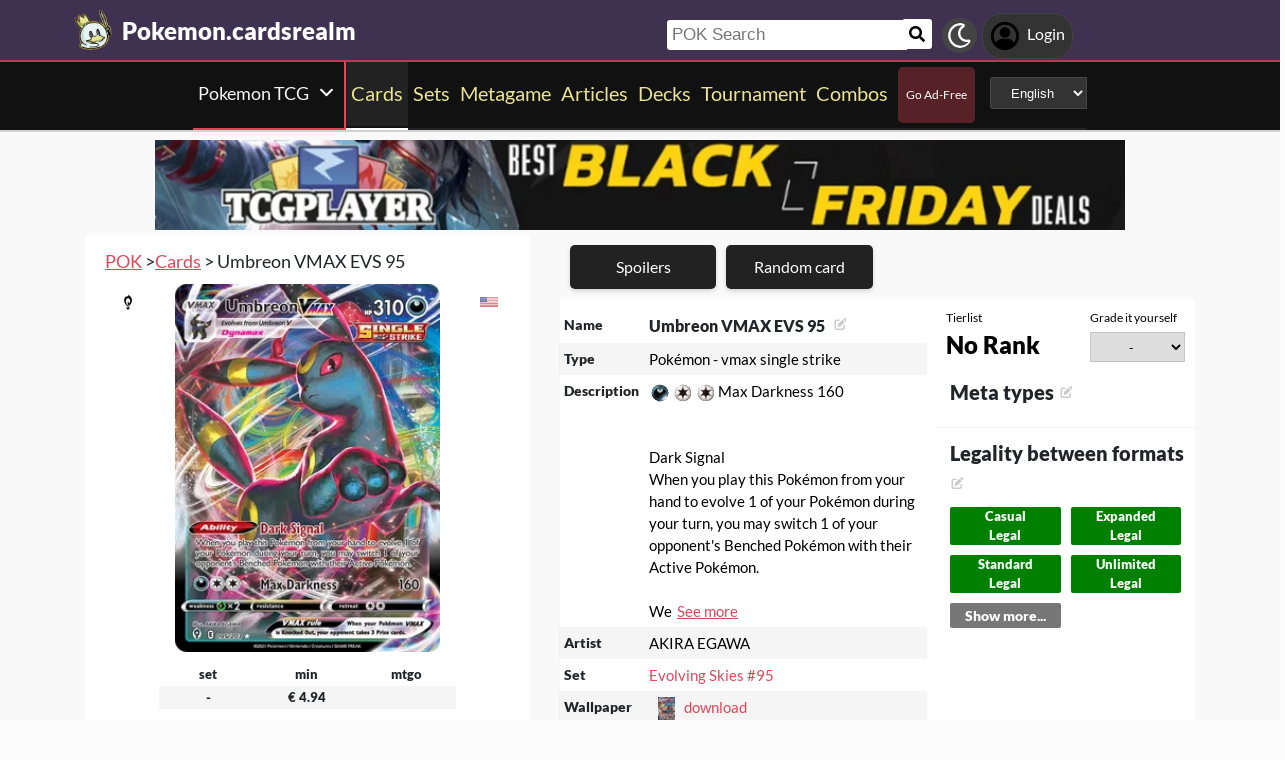

--- FILE ---
content_type: text/html; charset=utf-8
request_url: https://pokemon.cardsrealm.com/en-ie/card/umbreon-vmax-evs-95
body_size: 20274
content:
<!DOCTYPE html><html lang="en-ie"><head> <link rel="stylesheet" type="text/css" id="style_night_view" href="https://cdn.cardsrealm.com/css/night_view.css?1293" disabled="disable"><script>
 var language_locale = "en-ie";
 function readCookie(name) {
 var nameEQ = encodeURIComponent(name) + "=";
 var ca = document.cookie.split(';');
 for (var i = 0; i < ca.length; i++) {
 var c = ca[i];
 while (c.charAt(0) === ' ')
 c = c.substring(1, c.length);
 if (c.indexOf(nameEQ) === 0)
 return decodeURIComponent(c.substring(nameEQ.length, c.length));
 }
 return null;
 }
 
 if (parseInt(readCookie("user_night_view")) == 1){
 document.getElementById("style_night_view").removeAttribute("disabled");
 }
 
 if (readCookie("emailUser")){
 if (readCookie("emailUser").length > 3){
 window.ezoicIdentity = window.ezoicIdentity || {};
 window.ezoicIdentity.queue = window.ezoicIdentity.queue || [];
 window.ezoicIdentity.queue.push(function(){
 window.ezoicIdentity.setIdentity({
 email: readCookie("emailUser")
 });
 });
 }
 }
</script><script id="cookie_js" src="https://cdn.cardsrealm.com/js/cookies-v3.min.js?1293" data-domain=".cardsrealm.com" defer></script><script src="https://cdn.cardsrealm.com/js/jquery-3.6.1.min.js" defer ></script><script src="https://cdn.cardsrealm.com/js/dict_language_en.js?31" defer></script><script id="javascript_basic" src="https://cdn.cardsrealm.com/js/basics-v4.min.js?1293" data-locale="en" data-currency="EUR" data-language_locale="en-ie" defer></script><script src="https://cdn.cardsrealm.com/js/cardView.min.js?1293" defer></script> <meta charset="utf-8"><meta http-equiv="Content-Type" content="text/html; charset=utf-8" /><meta name="category" content="Pokemon TCG"><meta name="viewport" content="width=device-width, initial-scale=1"><meta name="robots" content="INDEX,FOLLOW"><meta name="outreachkart-site-verification" content="rSdkmGNTPOlR0eRijEqYWpnNEcYD7aGcWzADaVmAKm4" ><link rel="preconnect" href="https://cdn.cardsrealm.com"><meta name="google-site-verification" content="Pkel3UiCYgPL0Fz1HcFwP5pXq4mMBV91wfSMspqqWU4" /><meta name="google-site-verification" content="Y4CbXS1ZlnFsgSxTXifBKYxj38f-7HQSkvvPX_ynqOs" /><meta name="facebook-domain-verification" content="dppmqs5vf33r7jqvtj81gqo9j1gv2l" /><meta property="fb:app_id" content="233619160315719"><meta property="fb:pages" content="388434451628919" /><meta name="theme-color" content="#3f3250"/><link rel="apple-touch-icon" href="https://cdn.cardsrealm.com/images/KING_2.png"><link rel="alternate" type="application/rss+xml" href="https://pokemon.cardsrealm.com/en-ie/en/feed.rss" title="Articles RSS Feed">  <link rel="alternate" type="application/rss+xml" href="https://pokemon.cardsrealm.com/en-ie/decks/feed.rss" title="Decks RSS Feed">   <link rel="alternate" type="application/rss+xml" href="https://pokemon.cardsrealm.com/en-ie/combo-infinite/feed.rss" title="Combos RSS Feed">   <link rel="alternate" type="application/rss+xml" href="https://pokemon.cardsrealm.com/en-ie/card/feed.rss" title="Card RSS Feed">  <link rel="shortcut icon" type="image/png" href="https://cdn.cardsrealm.com/images/favicon2.png"><link rel="manifest" href="/manifest.json?3"> <style> tr:nth-child(even){background:#6661;}.float_header{position:fixed;width:100%;z-index:10000;top:0;left:0;}.website_stripe_top>a{text-decoration:underline!important;}.edit_button>img{height:12px;opacity:0.2;margin-left:5px;margin-bottom:7px;margin-top:0;cursor:pointer;}.border_color_1{border-color:#3f3250!important;}.border_color_2{border-color:#c1b026!important;}.border_color_3{border-color:#e14658!important;}.color_1{color:#3f3250!important;}.color_2{color:#c1b026!important;}.color_3{color:#e14658!important;}.color_4{color:#111!important;}.color_5{color:#dfc33e!important;}.color_background_1{background:#3f3250!important;}.color_background_2{background:#c1b026!important;}.color_background_3{background:#e14658!important;}.color_background_4{background:#111!important;}.color_background_5{background:#dfc33e!important;}.hide{display:none!important;}.ezmob-footer,.ezmob-footer-desktop{border-top:none!important}.article_call_to_action{color:#e14658!important;margin:0;margin-left:10px;font-weight:800;font-size:16px;margin-bottom:5px;margin-top:5px;text-align:left;}.reportline{display:none!important;}.mediaIcon{width:25px;height:25px;margin:3px;opacity:0.4;}#night_mode_img_header{width:35px;cursor:pointer;display:inline;margin-left:10px;height:35px;filter:invert(1);background:#bbb;padding:5px;border-radius:50%;}.mediaLink{margin:8px;display:inline-block;text-align:center;line-height:40px;}.website_stripe_top{font-weight:400;text-align:left;margin:3px;margin-left:10px;font-size:16px;}#header_menu_games_button_close{background:none;border:none;}#header_navbar{z-index:200000;}#menu_side_bar{background:#111;position:fixed;height:100%;z-index:10000000000;padding:5px;top:0;padding-top:50px;border-right:2px solid#e14658;}#menu_side_bar > a{text-align:center;font-size:22px;display:block;margin:5px;margin-top:15px;}.menu_side_bar_img{width:40px;height:40px;display:inline;filter:grayscale(1) invert(1);background:#ccc;padding:5px;border-radius:20px;border:1px solid #ccc;}.menu_side_bar_p{text-transform:uppercase;color:white;font-size:10px;margin:0;}.views{position:absolute;right:0px;top:8px;font-size:12px;color:white;background-color:#ca9ed4;min-width:15px;height:15px;border-radius:2px;line-height:15px;text-align:center;z-index:2000;display:none;}#bellDIV{display:inline-block;cursor:pointer;position:relative;}.profile_header_p{display:inline;max-width:80px;white-space:nowrap;overflow:hidden;text-overflow:ellipsis;margin-left:7px;margin-right:0;margin-bottom:0;color:white;}.profile_header_img{width:30px;height:30px;border-radius:10px;}.profile_header_div{border:1px solid #444;background:#333;padding:7px;margin-left:5px;margin-right:5px;border-radius:20px;display:inline-block;}.google-base,.google-comments,.google-base-2,.google-base-3{width:100%;min-height:250px;text-align:center;}.sets_img{background:#eee;border-radius:2px;}.informationUser{z-index:0;padding:10px;padding-left:20px;padding-right:20px;width:100%;background:white;z-index:200000;margin-bottom:5px;border-radius:3px;}.only_cell{display:none;}body,html{font-family:Lato,Roboto,Helvetica,Arial,sans-serif;height:auto;min-height:100%;margin:0!important;overflow-x:hidden;padding:0!important;position:relative;font-size:1rem;line-height:1.5;color:#212529;text-align:left;background:#eee3}.header{height:40px;padding:6px;z-index:99999!important}a{color:#e14658;text-decoration:none!important}*,::after,::before{box-sizing:border-box}img{vertical-align:middle;border-style:none}.container{width:100%;padding-right:15px;padding-left:15px;margin-right:auto;margin-left:auto}h1,h2,h3,h4,h5,h6{margin-top:0;margin-bottom:.5rem}p{margin-top:0;margin-bottom:1rem}@media (min-width:576px){.container{max-width:540px}.col-sm-1{flex:0 0 8.333333%;max-width:8.333333%}.col-sm-2{flex:0 0 16.666667%;max-width:16.666667%}.col-sm-3{flex:0 0 25%;max-width:25%}.col-sm-4{flex:0 0 33.333333%;max-width:33.333333%}.col-sm-5{flex:0 0 41.666667%;max-width:41.666667%}.col-sm-6{flex:0 0 50%;max-width:50%}.col-sm-7{flex:0 0 58.333333%;max-width:58.333333%}.col-sm-8{flex:0 0 66.666667%;max-width:66.666667%}.col-sm-9{flex:0 0 75%;max-width:75%}.col-sm-10{flex:0 0 83.333333%;max-width:83.333333%}.col-sm-11{flex:0 0 91.666667%;max-width:91.666667%}.col-sm-12{flex:0 0 100%;max-width:100%}}@media (min-width:768px){.website_stripe_top{font-size:18px;}.navbar-nav{display:flex;flex-direction:row;flex-wrap:wrap}.navbar-header_home{display:grid;grid-template-columns:250px auto;}.container{max-width:720px}}@media (min-width:992px){.container{max-width:960px}}@media (min-width:1200px){.container{max-width:1140px}}@media (min-width:1400px){.container{max-width:1320px}.container-fluid{max-width:1290px!important;}}@media (min-width:1600px){.container{max-width:1400px}.container-fluid{max-width:1400px!important;}}.container-fluid{width:100%;padding-right:15px;padding-left:15px;margin-right:auto;margin-left:auto}.row{display:flex;flex-wrap:wrap;margin-right:-15px;margin-left:-15px}.col-sm-1,.col-sm-10,.col-sm-11,.col-sm-12,.col-sm-2,.col-sm-3,.col-sm-4,.col-sm-5,.col-sm-6,.col-sm-7,.col-sm-8,.col-sm-9{position:relative;width:100%;padding-right:15px;padding-left:15px}.navbar>.container,.navbar>.container-fluid{display:flex;flex-wrap:wrap;align-items:center;justify-content:space-between}.navbar-nav{padding-left:0;margin-bottom:0;list-style:none}.navbar-nav{padding-right:0;padding-left:0}.navbar-nav{position:static;float:none}.navbar-text{display:inline-block;padding-top:.5rem;padding-bottom:.5rem}@media (max-width:575.98px){.profile_header_p{display:none;}#searchNickName{transition:0.5s ease-out;width:80px!important;width:calc(100% - 200px)!important;margin-left:5px!important;}}@media (min-width:576px){.navbar-nav{flex-direction:row}.navbar-nav{padding-right:.5rem;padding-left:.5rem}}@media (min-width:768px){.navbar-nav{flex-direction:row}.navbar-nav{padding-right:.5rem;padding-left:.5rem}}@media (min-width:992px){.navbar-nav{flex-direction:row}.navbar-nav{padding-right:.5rem;padding-left:.5rem}}@media (min-width:1200px){.navbar-nav{flex-direction:row}.navbar-nav{padding-right:.5rem;padding-left:.5rem}}.navbar-nav{flex-direction:row}.navbar-nav{padding-right:.5rem;padding-left:.5rem}.fa-bell{width:20px;height:20px;color:white;display:inline-block;filter:invert(100%);margin-right:0!important;}.navbar-nav:first-child li{margin-left:auto}.navbar-nav:last-child li{margin-right:auto}.headerIMG{width:25px!important;height:25px!important}.nav>li>a{padding-left:10px;position:relative;display:block;padding:10px 10px}.navbar{margin-bottom:10px}.navbar-nav>li>a{padding-top:10px;padding-bottom:10px;line-height:22px}.navbar-nav{flex-direction:row}.navbar-nav>li>a{color:#f5f5f5!important;}.pHeader{font-size:20px;color:#eae393!important;margin-bottom:0;padding-bottom:10px;padding-top:10px;}#searchCard:hover,#searchIcon:hover{background:#c0b3a0}#searchCard,#searchIcon{display:inline-block;padding:7px;background:#fff;width:30px;height:30px;border:none;cursor:pointer;margin:0;margin-left:-2px;margin-bottom:3px;border-radius:3px}#searchNickName:focus{border:3px #f9b500 solid}#searchNickName{transition:0.2s ease-out;padding-top:4px;height:30px;color:#333;margin-bottom:10px;width:240px;padding:5px;margin-top:10px;font-size:17px;border:none;border-top-left-radius:3px;border-bottom-left-radius:3px;margin-left:0;border:none;margin-left:-2px;margin-right:-3px;}.container-fluid{width:100%;margin-left:-15px;min-height:60px;max-width:1178px;margin:auto}.a_headerCARDSREALM{display:inline-block;text-align:left;padding:0;margin:0;margin-left:5px;margin-bottom:0;margin-top:10px;line-height:initial}.p_headerCARDSREALM{font-size:24px;color:#fff;display:inline-block;padding:0;margin:0;font-weight:800;line-height:initial}#game_select,#language_selector_header{display:inline-block;margin:0;background:#333;color:#fff;margin-top:15px;margin-bottom:15px;width:auto;padding:5px;height:32px;border-top-left-radius:3px;border-bottom-left-radius:3px;margin-left:10px;}.headerCARDSREALM{height:40px;display:inline!important;margin-top:-5px}.containerMain{position:relative}#notifyHeader,#seeMore{font-size:14px;font-weight:800;color:#495c70!important}.header_navbar_div{border-bottom:2px solid#e14658;background:#3f3250!important;}.header_nav_search{padding-left:5px;text-align:left;float:right;width:550px;max-width:100%;padding-top:10px}.navbar-brand{font-size:30px}.navbar-default{border:none;border-radius:0!important;background:#111!important;background-color:#3f3250!important;border-color:#412e54!important;box-shadow:0 2px 0 0 rgba(0,0,0,.16),0 0 0 0 rgba(0,0,0,.08);padding:0;margin-bottom:0}@media (max-width:768px){.margin-10{margin-top:-10px;}#header_menu_games_button{margin-top:-5px;}#profile_header_p{display:none;}#profile_header_div{margin:5px;padding:5px;}.navbar-header{display:block!important;}.header_nav_search{padding-top:0;}#header_navbar{position:fixed;width:100%}#header_navbar_space{height:95px}.col-sm-1,.col-sm-10,.col-sm-11,.col-sm-12,.col-sm-2,.col-sm-3,.col-sm-4,.col-sm-5,.col-sm-6,.col-sm-7,.col-sm-8,.col-sm-9,.col-sm-auto{flex:none;max-width:none}.container-fluid{padding-right:0;padding-left:15px;padding-right:15px;min-height:0;position:relative}#toggle{display:block!important;top:0px!important;right:15px!important}.a_headerCARDSREALM{margin-top:0}.p_headerCARDSREALM{display:inline;margin-left:10px;font-size:20px}#main_seller{margin-top:10px;padding:0}.not_cell_important{display:none!important;}#navbar_menu,.not_cell{display:none}.only_cell{display:inherit!important}.li_header{width:80%!important}.nav>li{width:100%;display:inline-block}.navbar-nav{display:grid;grid-template-columns:50% 50%;margin:0;text-align:left;width:100%!important}.max-width{margin-left:-15px!important;width:calc(100% + 30px);border-radius:0}.max-75{max-width:100%}.mediaLink{margin:5px}.longword{margin:0;font-size:14px}}.navbar-nav>li>a{padding-left:5px;padding-right:5px;text-align:center;min-height:calc(100% - 2px)!important}#div_to_50{display:none}.deck-info{margin-top:-40px}.navbar-header{margin-top:0;padding:0;width:100%;}.navbar-header_home{margin-top:0;padding:0;width:100%;}.navbar-nav{width:auto;width:max-content;width:fit-content;margin:auto;}.home_games{display:inline-flex;width:auto!important;text-align:center}.headerIMG{margin-right:10px;display:block;margin:auto;width:25px!important;height:25px!important}.active>a>p{display:block!important}.card_legal{max-width:50%;display:inline-block;background:#322340;color:#fff;text-transform:uppercase;padding:5px;border-radius:3px;margin-bottom:2px;font-size:9px!important;cursor:pointer;}.cardsImage{margin:0;min-height:150px;padding:0;display:inline-block;width:200px;border-radius:8px;cursor:pointer;max-width:100%;margin-right:2px;margin-bottom:2px}@media (max-width:768px){.margin-10>a{margin:1px;}.max-15{width:calc(100% + 30px)!important;margin-left:-15px!important}.card_div{width:calc(100% + 40px);margin-left:-20px}}.header{background-color:#fff}.little_icons{width:18px;display:inline-block;margin-left:2px;float:right;max-height:22px;margin-top:5px}html{-webkit-overflow-scrolling:touch;overflow-x:hidden;overflow-y:scroll;}input{padding:5px;font-size:16px;padding-left:5px;border-style:solid;border-width:1px;border-color:rgba(115,123,137,.25)}select{border-style:solid;border-width:1px;border-color:rgba(115,123,137,.25)}.card_div{padding:10px;background:#fff;background-color:#fff;}.fa,.fas,.far{min-width:10px;width:30px;margin-right:5px;margin-left:5px;max-height:30px;}.main_see_more{color:#ddd;font-size:9px;float:right;margin-right:5px;line-height:20px}.bottom_see_more{font-size:9px;text-align:right;margin-right:5px;display:block;}.main_spoilers_img{width:120px;min-height:100px;border-radius:5px}.main_spoilers_div{text-align:center;display:inline-block;width:120px;margin:5px}.main_spoiler_h{text-transform:uppercase;font-size:18px;padding-left:10px;padding-top:8px;font-weight:800;margin:0;padding-bottom:5px;background:#c1b026!important;color:#333!important;border-top-left-radius:5px;border-top-right-radius:5px}.main_spoiler{padding:5px;margin-bottom:5px}.main_title_division{letter-spacing:-0.5px;transform:skewX(-10deg);color:#322340;font-weight:800;margin:0;text-transform:uppercase;padding:10px;font-size:18px;padding-top:5px;padding-bottom:5px;border-bottom-width:1px;border-top-left-radius:2px;border-top-right-radius:2px;margin-left:5px;}.most_cards{display:inline-block;max-width:45%;}.social-share{padding:4px;border-radius:2px;display:inline-block;margin-right:15px}.social-share-icon{width:20px;object-fit:contain;height:20px;filter:invert(1)}.navbar-nav > li:hover{border-bottom:2px solid white;}.navbar-nav>li{border-bottom:2px solid;}.active{border-color:white!important;}     .only_magic_game { display: none!important; }  .newsletter_wrapper > p{color:white;margin-bottom:15px;}.newsletter_footer_send > span,.newsletter_send > span{margin:auto;font-size:15px;color:white;}footer{padding:10px;padding-top:80px;}.newsletter_wrapper{border-radius:8px;padding:10px 0 10px 0;max-width:700px;margin:auto auto 70px auto;text-align:center;color:#fff;min-height:250px;display:flex;flex-direction:column;align-items:center;justify-content:center;gap:16px;}.newsletter_wrapper > label{display:block;font-size:24px;font-weight:bold;color:#fff;}.newsletter_form{display:flex;align-items:center;gap:0;}.newsletter_input{width:400px;padding:12px;border:none;border-radius:25px;outline:none;max-width:100%;}.newsletter_send{padding:12px 20px;border:none;border-radius:25px;background-color:#fff;color:#000;font-weight:bold;cursor:pointer;display:grid;grid-template-columns:100px 30px;}@media (max-width:768px){.newsletter_wrapper{flex-direction:column;align-items:center;justify-content:center;height:auto;text-align:center;padding:20px;}.newsletter_wrapper > label{width:100%;}.newsletter_form{flex-direction:column;width:80%;gap:10px;}}.newsletter_footer_wrapper{display:flex;flex-direction:row;align-items:center;justify-content:space-between;position:relative;width:80%;height:180px;margin:40px auto -80px auto;padding:0 40px;border-radius:10px;max-width:1100px;}.newsletter_footer_wrapper > label{font-size:28px;font-weight:800;color:#fff;width:60%;padding:10px;}.newsletter_footer_send > img,.newsletter_send > img{filter:invert(1);}.newsletter_footer_send{color:#3f3250;padding:8px 16px;cursor:pointer;display:grid;grid-template-columns:100px 30px;}.newsletter_footer_form{display:flex;gap:10px;}.newsletter_footer_input{width:350px;padding:10px;border:2px solid #ccc;text-align:left;}@media (max-width:768px){.newsletter_footer_wrapper{flex-direction:column;align-items:center;justify-content:center;height:auto;text-align:center;padding:20px;width:100%;}.newsletter_footer_wrapper > label{width:100%;margin-bottom:20px;}.newsletter_footer_form{flex-direction:column;width:100%;gap:10px;}.newsletter_footer_input,.newsletter_footer_send{width:100%;display:flex;justify-content:center;align-items:center;}} </style> <link rel="preload" as="style" type="text/css" href="https://cdn.cardsrealm.com/css/styles.css?859" onload="this.onload=null;this.rel='stylesheet'"><noscript><link rel="stylesheet" href="https://cdn.cardsrealm.com/css/styles.css?859"></noscript><link rel="preload" as="style" type="text/css" media="screen and (max-width: 768px)" href="https://cdn.cardsrealm.com/css/styles-max-768.css?859" onload="this.onload=null;this.rel='stylesheet'"><noscript><link rel="stylesheet" href="https://cdn.cardsrealm.com/css/styles-max-768.css?859"></noscript> <title>Umbreon VMAX EVS 95  | Pokemon TCG POK Cards</title><meta property="og:locale" content="en-ie">    <!--None!--><link rel="alternate" type="text/html" hreflang="en" href="https://pokemon.cardsrealm.com/en-us/card/umbreon-vmax-evs-95" />  <link rel="alternate" hreflang="x-default" href="https://pokemon.cardsrealm.com/en-us/card/umbreon-vmax-evs-95" />   <link rel="alternate" type="text/html" hreflang="en-us" href="https://pokemon.cardsrealm.com/en-us/card/umbreon-vmax-evs-95" />   <!--None!--><link rel="alternate" type="text/html" hreflang="ar" href="https://pokemon.cardsrealm.com/ar-eg/card/umbreon-vmax-evs-95" />   <link rel="alternate" type="text/html" hreflang="ar-eg" href="https://pokemon.cardsrealm.com/ar-eg/card/umbreon-vmax-evs-95" />   <link rel="alternate" type="text/html" hreflang="ar-ma" href="https://pokemon.cardsrealm.com/ar-ma/card/umbreon-vmax-evs-95" />   <link rel="alternate" type="text/html" hreflang="ar-sa" href="https://pokemon.cardsrealm.com/ar-sa/card/umbreon-vmax-evs-95" />   <!--None!--><link rel="alternate" type="text/html" hreflang="ca" href="https://pokemon.cardsrealm.com/ca-es/card/umbreon-vmax-evs-95" />   <link rel="alternate" type="text/html" hreflang="ca-es" href="https://pokemon.cardsrealm.com/ca-es/card/umbreon-vmax-evs-95" />   <!--None!--><link rel="alternate" type="text/html" hreflang="zh" href="https://pokemon.cardsrealm.com/zh-hk/card/umbreon-vmax-evs-95" />   <link rel="alternate" type="text/html" hreflang="zh-hk" href="https://pokemon.cardsrealm.com/zh-hk/card/umbreon-vmax-evs-95" />   <link rel="alternate" type="text/html" hreflang="zh-mo" href="https://pokemon.cardsrealm.com/zh-mo/card/umbreon-vmax-evs-95" />   <link rel="alternate" type="text/html" hreflang="zh-cn" href="https://pokemon.cardsrealm.com/zh-cn/card/umbreon-vmax-evs-95" />   <link rel="alternate" type="text/html" hreflang="zh-sg" href="https://pokemon.cardsrealm.com/zh-sg/card/umbreon-vmax-evs-95" />   <link rel="alternate" type="text/html" hreflang="zh-tw" href="https://pokemon.cardsrealm.com/zh-tw/card/umbreon-vmax-evs-95" />   <!--None!--><link rel="alternate" type="text/html" hreflang="nl" href="https://pokemon.cardsrealm.com/nl-nl/card/umbreon-vmax-evs-95" />   <link rel="alternate" type="text/html" hreflang="nl-nl" href="https://pokemon.cardsrealm.com/nl-nl/card/umbreon-vmax-evs-95" />   <link rel="alternate" type="text/html" hreflang="en-au" href="https://pokemon.cardsrealm.com/en-au/card/umbreon-vmax-evs-95" />   <link rel="alternate" type="text/html" hreflang="en-bz" href="https://pokemon.cardsrealm.com/en-bz/card/umbreon-vmax-evs-95" />   <link rel="alternate" type="text/html" hreflang="en-ca" href="https://pokemon.cardsrealm.com/en-ca/card/umbreon-vmax-evs-95" />   <link rel="alternate" type="text/html" hreflang="en-ie" href="https://pokemon.cardsrealm.com/en-ie/card/umbreon-vmax-evs-95" />   <link rel="alternate" type="text/html" hreflang="en-jm" href="https://pokemon.cardsrealm.com/en-jm/card/umbreon-vmax-evs-95" />   <link rel="alternate" type="text/html" hreflang="en-nz" href="https://pokemon.cardsrealm.com/en-nz/card/umbreon-vmax-evs-95" />   <link rel="alternate" type="text/html" hreflang="en-ph" href="https://pokemon.cardsrealm.com/en-ph/card/umbreon-vmax-evs-95" />   <link rel="alternate" type="text/html" hreflang="en-za" href="https://pokemon.cardsrealm.com/en-za/card/umbreon-vmax-evs-95" />   <link rel="alternate" type="text/html" hreflang="en-tt" href="https://pokemon.cardsrealm.com/en-tt/card/umbreon-vmax-evs-95" />   <link rel="alternate" type="text/html" hreflang="en-gb" href="https://pokemon.cardsrealm.com/en-gb/card/umbreon-vmax-evs-95" />   <link rel="alternate" type="text/html" hreflang="en-zw" href="https://pokemon.cardsrealm.com/en-zw/card/umbreon-vmax-evs-95" />   <!--None!--><link rel="alternate" type="text/html" hreflang="fr" href="https://pokemon.cardsrealm.com/fr-be/card/umbreon-vmax-evs-95" />   <link rel="alternate" type="text/html" hreflang="fr-be" href="https://pokemon.cardsrealm.com/fr-be/card/umbreon-vmax-evs-95" />   <link rel="alternate" type="text/html" hreflang="fr-ca" href="https://pokemon.cardsrealm.com/fr-ca/card/umbreon-vmax-evs-95" />   <link rel="alternate" type="text/html" hreflang="fr-fr" href="https://pokemon.cardsrealm.com/fr-fr/card/umbreon-vmax-evs-95" />   <link rel="alternate" type="text/html" hreflang="fr-lu" href="https://pokemon.cardsrealm.com/fr-lu/card/umbreon-vmax-evs-95" />   <link rel="alternate" type="text/html" hreflang="fr-mc" href="https://pokemon.cardsrealm.com/fr-mc/card/umbreon-vmax-evs-95" />   <link rel="alternate" type="text/html" hreflang="fr-ch" href="https://pokemon.cardsrealm.com/fr-ch/card/umbreon-vmax-evs-95" />   <!--None!--><link rel="alternate" type="text/html" hreflang="de" href="https://pokemon.cardsrealm.com/de-at/card/umbreon-vmax-evs-95" />   <link rel="alternate" type="text/html" hreflang="de-at" href="https://pokemon.cardsrealm.com/de-at/card/umbreon-vmax-evs-95" />   <link rel="alternate" type="text/html" hreflang="de-de" href="https://pokemon.cardsrealm.com/de-de/card/umbreon-vmax-evs-95" />   <link rel="alternate" type="text/html" hreflang="de-li" href="https://pokemon.cardsrealm.com/de-li/card/umbreon-vmax-evs-95" />   <link rel="alternate" type="text/html" hreflang="de-lu" href="https://pokemon.cardsrealm.com/de-lu/card/umbreon-vmax-evs-95" />   <link rel="alternate" type="text/html" hreflang="de-ch" href="https://pokemon.cardsrealm.com/de-ch/card/umbreon-vmax-evs-95" />   <!--None!--><link rel="alternate" type="text/html" hreflang="it" href="https://pokemon.cardsrealm.com/it-it/card/umbreon-vmax-evs-95" />   <link rel="alternate" type="text/html" hreflang="it-it" href="https://pokemon.cardsrealm.com/it-it/card/umbreon-vmax-evs-95" />   <link rel="alternate" type="text/html" hreflang="it-ch" href="https://pokemon.cardsrealm.com/it-ch/card/umbreon-vmax-evs-95" />   <!--None!--><link rel="alternate" type="text/html" hreflang="ja" href="https://pokemon.cardsrealm.com/ja-jp/card/umbreon-vmax-evs-95" />   <link rel="alternate" type="text/html" hreflang="ja-jp" href="https://pokemon.cardsrealm.com/ja-jp/card/umbreon-vmax-evs-95" />   <!--None!--><link rel="alternate" type="text/html" hreflang="ko" href="https://pokemon.cardsrealm.com/ko-kr/card/umbreon-vmax-evs-95" />   <link rel="alternate" type="text/html" hreflang="ko-kr" href="https://pokemon.cardsrealm.com/ko-kr/card/umbreon-vmax-evs-95" />   <!--None!--><link rel="alternate" type="text/html" hreflang="pt" href="https://pokemon.cardsrealm.com/pt-br/card/umbreon-vmax-evs-95" />   <link rel="alternate" type="text/html" hreflang="pt-br" href="https://pokemon.cardsrealm.com/pt-br/card/umbreon-vmax-evs-95" />   <link rel="alternate" type="text/html" hreflang="pt-pt" href="https://pokemon.cardsrealm.com/pt-pt/card/umbreon-vmax-evs-95" />   <!--None!--><link rel="alternate" type="text/html" hreflang="ru" href="https://pokemon.cardsrealm.com/ru-ru/card/umbreon-vmax-evs-95" />   <link rel="alternate" type="text/html" hreflang="ru-ru" href="https://pokemon.cardsrealm.com/ru-ru/card/umbreon-vmax-evs-95" />   <!--None!--><link rel="alternate" type="text/html" hreflang="es" href="https://pokemon.cardsrealm.com/es-ar/card/umbreon-vmax-evs-95" />   <link rel="alternate" type="text/html" hreflang="es-ar" href="https://pokemon.cardsrealm.com/es-ar/card/umbreon-vmax-evs-95" />   <link rel="alternate" type="text/html" hreflang="es-bo" href="https://pokemon.cardsrealm.com/es-bo/card/umbreon-vmax-evs-95" />   <link rel="alternate" type="text/html" hreflang="es-es" href="https://pokemon.cardsrealm.com/es-es/card/umbreon-vmax-evs-95" />   <link rel="alternate" type="text/html" hreflang="es-cl" href="https://pokemon.cardsrealm.com/es-cl/card/umbreon-vmax-evs-95" />   <link rel="alternate" type="text/html" hreflang="es-co" href="https://pokemon.cardsrealm.com/es-co/card/umbreon-vmax-evs-95" />   <link rel="alternate" type="text/html" hreflang="es-cr" href="https://pokemon.cardsrealm.com/es-cr/card/umbreon-vmax-evs-95" />   <link rel="alternate" type="text/html" hreflang="es-do" href="https://pokemon.cardsrealm.com/es-do/card/umbreon-vmax-evs-95" />   <link rel="alternate" type="text/html" hreflang="es-ec" href="https://pokemon.cardsrealm.com/es-ec/card/umbreon-vmax-evs-95" />   <link rel="alternate" type="text/html" hreflang="es-sv" href="https://pokemon.cardsrealm.com/es-sv/card/umbreon-vmax-evs-95" />   <link rel="alternate" type="text/html" hreflang="es-gt" href="https://pokemon.cardsrealm.com/es-gt/card/umbreon-vmax-evs-95" />   <link rel="alternate" type="text/html" hreflang="es-hn" href="https://pokemon.cardsrealm.com/es-hn/card/umbreon-vmax-evs-95" />   <link rel="alternate" type="text/html" hreflang="es-mx" href="https://pokemon.cardsrealm.com/es-mx/card/umbreon-vmax-evs-95" />   <link rel="alternate" type="text/html" hreflang="es-ni" href="https://pokemon.cardsrealm.com/es-ni/card/umbreon-vmax-evs-95" />   <link rel="alternate" type="text/html" hreflang="es-pa" href="https://pokemon.cardsrealm.com/es-pa/card/umbreon-vmax-evs-95" />   <link rel="alternate" type="text/html" hreflang="es-py" href="https://pokemon.cardsrealm.com/es-py/card/umbreon-vmax-evs-95" />   <link rel="alternate" type="text/html" hreflang="es-pe" href="https://pokemon.cardsrealm.com/es-pe/card/umbreon-vmax-evs-95" />   <link rel="alternate" type="text/html" hreflang="es-pr" href="https://pokemon.cardsrealm.com/es-pr/card/umbreon-vmax-evs-95" />   <link rel="alternate" type="text/html" hreflang="es-uy" href="https://pokemon.cardsrealm.com/es-uy/card/umbreon-vmax-evs-95" />   <link rel="alternate" type="text/html" hreflang="es-ve" href="https://pokemon.cardsrealm.com/es-ve/card/umbreon-vmax-evs-95" />   <!--None!--><link rel="alternate" type="text/html" hreflang="sv" href="https://pokemon.cardsrealm.com/sv-fi/card/umbreon-vmax-evs-95" />   <link rel="alternate" type="text/html" hreflang="sv-fi" href="https://pokemon.cardsrealm.com/sv-fi/card/umbreon-vmax-evs-95" />   <link rel="alternate" type="text/html" hreflang="sv-se" href="https://pokemon.cardsrealm.com/sv-se/card/umbreon-vmax-evs-95" />  <link rel="preload" href="https://cdn.cardsrealm.com/images/cartas/swsh7-evolving-skies/en/med/umbreon-vmax-95203-95.png?712?&width=250"><link rel="preload" href="?&width=250"><meta name="description" content='Umbreon VMAX EVS 95. Pokémon - vmax single strike. {pok-darkness} {pok-colorless} {pok-colorless} Max Darkness 160 


Dark Signal 
When you play this Pokémon from your hand to evolve 1 of your Pokémon during your turn, you may switch 1 of your opponent&#39;s Benched Pokémon with their Active Pokémon.

Weakness 
{pok-grass} ×2
Retreat 
{pok-colorless} {pok-colorless}Rules
VMAX rule: When your Pokémon VMAX is Knocked Out, your opponent takes 3 Prize cards.
 | Pokemon TCG POK'><meta name="keywords" content="Umbreon,VMAX,EVS,95, Umbreon VMAX EVS 95, Umbreon VMAX EVS 95 Pokemon TCG, pokemongo, pokemon go, sword and shield, games, pkm, pokemon tcg, online, decks, meta, playmat, card, Umbreon VMAX EVS 95 POK, rules, art, description, decks, Umbreon VMAX EVS 95,, Pokemon TCG, POK"><meta property="og:title" content=' Umbreon VMAX EVS 95 | Pokemon TCG POK Cards'><meta property="og:description" content="Umbreon VMAX EVS 95. Pokémon - vmax single strike. {pok-darkness} {pok-colorless} {pok-colorless} Max Darkness 160 


Dark Signal 
When you play this Pokémon from your hand to evolve 1 of your Pokémon during your turn, you may switch 1 of your opponent&#39;s Benched Pokémon with their Active Pokémon.

Weakness 
{pok-grass} ×2
Retreat 
{pok-colorless} {pok-colorless}Rules
VMAX rule: When your Pokémon VMAX is Knocked Out, your opponent takes 3 Prize cards.
. Pokemon TCG POK" /><meta property="og:image" content="https://cdn.cardsrealm.com/images/cartas/swsh7-evolving-skies/en/crop-med/umbreon-vmax-95203-95.jpeg?1476" /><meta property="og:type" content="product" /><meta property="og:url" content="https://pokemon.cardsrealm.com/en-ie/card/umbreon-vmax-evs-95"><meta property="og:image:type" content="image/png"><meta property="og:image:width" content="400"><meta property="og:image:height" content="350"><link rel="canonical" href="https://pokemon.cardsrealm.com/en-ie/card/umbreon-vmax-evs-95"> <style> .sort-arrow-down { width: 0;  height: 0;  border-left: 5px solid transparent; border-right: 5px solid transparent; display: inline-block!important; border-top: 10px solid #e18246; }.card_rules_div_div:nth-child(even),.top8_deck:nth-child(even){background: #6661;}.top8_deck{ display: grid;grid-template-columns: 25% 25% 25% 25%;text-align: center;}.top8_deck > p {margin: 0;} .meta_type_li { list-style-type: none;font-size: 14px;background: #e1d046;text-align: center;border-radius: 5px;margin: 5px;padding: 5px;}.meta_type_li > a {color: black!important;}  .font-big{font-size: 20px!important;}.card_names_h2{display: inline-block;font-size: 20px;margin-bottom: 5px;margin-left: 5px;}.card_info_button{max-width: 95%; cursor: pointer;border:1px solid #3f3250!important;color:#3f3250!important;background:#fff!important;font-size:13px;width:100%;font-weight:800;min-height:25px;margin-bottom:10px;margin-left: 2px;display:block;box-shadow:0 2px 5px 0 rgba(0,0,0,.16),0 2px 10px 0 rgba(0,0,0,.12);text-align:center;padding:2px;}.card_info_button:hover{color:#fff!important;background:#3f3250!important}.card_turn_around_img{z-index:100000000000000;position:absolute;border-radius:5px;width:35px;height:35px;object-position:50% 20%;object-fit:cover;cursor:pointer;background:#fff;padding:5px}.cardIMG_button_img{z-index:100000000000000;position:absolute;left:2px;bottom:65px;border-radius:50%;width:35px;height:35px;object-position:50% 20%;object-fit:cover;cursor:pointer}ul{margin-top: 5px;margin-bottom: 0;}.cardA{font-size: 15px!important;color: #e14658!important;}.card_edition_icon:hover,.card_language_icon:hover{background:#a9a9a9;background-color:#a9a9a9}tr,td{vertical-align: top; border-style: hidden;text-align: left;}#card_image_edition_div{display:grid;grid-template-columns:15% 70% 15%}.card_mana_div{position:absolute;top:5px;right:10px}.card_name_div{position:relative}.selling_quantity{display:inline-block;padding:0;margin:0;padding-left:10px;padding-right:10px;font-size:13px;margin-top:auto;margin-bottom:auto}#card_legality_div{padding: 0; display:grid;grid-template-columns:50% 50%}.card_legality_tour_name>a{color: white!important;}.card_legality_tour_name{color:white;list-style-type: none;font-size:13px; margin: 5px;text-align: center;border-radius: 2px;font-weight:800}.card_legality_situation_name{font-size:12px;margin:0;color:#fff}#card_legality_show_more{margin:5px;padding:2px;text-align:center;font-size:14px;font-weight:800;border-radius:2px}.selling_seller_name{font-size:13px;text-align:left}.selling_div{background:#fff;padding:5px;padding-left:10px;display:flex}.selling_seller_img{display:inline-block;width:30px;height:30px;border-radius:5px;margin-top:auto;background:#fff;margin-bottom:auto}.selling_price{display:inline-block;padding:0;margin:0;padding-left:10px;padding-right:10px;font-size:13px;margin-top:auto;margin-bottom:auto;overflow:initial}.card_in_cards_realm_div>a>p{margin:5px;font-weight:800}.card_in_cards_realm_p{font-weight:800;color:#000}.card_in_cards_realm_div>a:hover{background:#ccc}.card_in_cards_realm_div>a{display:grid;grid-template-columns:100px auto}.card_price_title_div{display:grid;grid-template-columns:33% 33% 33%;max-width:300px;margin:auto;text-align:center;height:10px;margin-top:15px}.card_name_text{font-size:18px;margin:0}.card_name_text_default{font-size:14px;font-weight:400}.card_price_history_td{font-size:13px;margin-right:15px}.card_rules_div_div{display:flex}.card_rules_div_div_datetime{font-size: 14px;margin-left: 5px;flex-basis:80px}.card_rules_div_div_text{flex-basis:100%;border-left:1px solid #ccc!important;margin-bottom:5px;padding-left:15px}#card_rules_div{border:1px solid #3f3250!important;padding:10px;background:#333;display:none;color:#bbb!important}.card_div_change_latin{float:left;width:100%;display:inherit;height:0;text-align:left}.card_button_change_latin:hover{background:#3f3250!important;color:#fff!important}.card_button_change_latin{padding:5px;border:1px solid #333;background:#fff;color:#3f3250!important;display:inline-block;margin:0;font-size:12px;border-radius:2px;cursor:pointer;margin-left:5px}#card_image_page{flex:80%;position:relative}#card_price_div{max-width:300px;text-align:center;margin:auto;margin-top:5px;margin-bottom:5px}.card_names{margin-bottom:10px;max-height:500px;overflow:auto;display: block;}.card_names>p{margin-bottom:0}.card_price_title_p,#card_edition_price,#card_min_price,#card_min_tix{width:100px;text-align:center;font-weight:800;max-width:33%;font-size:13px;padding: 2px;}.card_in_cards_realm_div{display:grid;grid-template-columns:50% 50%}#card_image_div{height:380px;width:265px;max-width: 100%; margin:auto;text-align:center;vertical-align:middle}#cardImage{object-fit: contain;height:380px;width:265px;max-width: 100%;margin:auto;text-align:center;display:block;border-radius:12px}.card_edition_icon,.card_language_icon{width:100%;display:inline-block;cursor:pointer;text-align:center;margin-bottom:5px}.card_editions{padding:10px;max-height:415px;overflow-y:auto}.selling_div_price_td{font-size: 14px;}.selling_div_price{font-size: 14px; display:inline-block;float:right;padding-right:10px;flex:auto;text-align:right;margin-top:auto;margin-bottom:auto}.selling_seller_img{display:inline-block;width:30px;height:30px;border-radius:5px;margin-top:auto;background:#fff;margin-bottom:auto}.little_icons{float:inherit;margin-top: 0;}.selling_price{display:inline-block;padding:0;margin:0;padding-left:10px;padding-right:10px;font-size:13px;margin-top:auto;margin-bottom:auto;overflow:initial}.card_price_main_title_division {font-size: 24px;text-align: center;}.card_price_main_div {display: grid; grid-template-columns: 40% 20% 40%}.card_article_div {grid-template-columns: 50% 50%;display: grid;} @media(min-width: 768px) { #card_div_15{margin-left: 15px;} #card_sinergy_section{border-right: 1px solid #6663;margin-right: 8px;}} @media (max-width: 768px){ #card_legality_div {grid-template-columns: 50% 50%!important;} .card_article_div {grid-template-columns: 100%;} table{overflow: visible;}.card_price_main_div {grid-template-columns: 100%}}  #div_grid, #div_grid_2 { display: grid; grid-template-columns: 25% 25% 25% 25%; }  @media(max-width: 768px) { #div_grid_2 { display: grid; grid-template-columns: 50% 50%; } }  tr > .longword { font-size: 15px; } #card_images_div { background: #333; } #card_images_div > div { position: relative; width: 250px; display: inline-block; max-width: calc(50% - 5px); } #card_images_div > div > .img-download { max-width: 100%; object-fit: contain; } #card_images_div > div > a > .fa-download { position: absolute; bottom: 30px; right: 30px; opacity: 0.9; padding: 5px; border-radius: 5px; background: white; width: 40px; }  .left { text-align: left; font-size: 13px!important; }  .selling_price { display: inline-block; padding: 0; margin: 0; padding-left: 10px; padding-right: 10px;font-size: 13px; margin-top: auto; margin-bottom: auto; overflow: initial; text-align: center; } .card_price_sellector { border: 1px solid #3333; width: 90%; margin: auto; background-color: #3f3250!important; cursor: pointer; color: white; text-align: center; font-weight: 800; padding: 3px; margin-bottom: 2px; font-size: 14px; display: block; border-radius: 2px; line-height: inherit; } .league_player_div_3:nth-child(even){ background: #33333309; } .league_player_div_3 > p { padding: 3px; margin: 0; white-space: nowrap; overflow: hidden; text-overflow: ellipsis; } .league_player_div_3:hover { background: #e1824633!important; color: black!important; }  .resource_type_image { width: 20px; margin-left: 5px; }  .resource_recommendation_button { cursor: pointer; }  .resource_recommendation { width: 20px; margin-left: 5px; }  .league_player_div_3 { display: grid; grid-template-columns: 125px auto 120px 150px;text-align: center; min-width: 700px; }  .card_article_a { display: grid; grid-template-columns: 60px auto; margin-bottom: 5px; margin-top: 5px; }  .card_article_a:hover { background: #6663; }  .card_article_img { width: 50px; height: 50px; object-fit: cover; }  .card_article_p { margin-bottom: 0; color: black; }  .card_price_sellector:hover { opacity: 1; }  .price_tr:nth-child(even){ background: #66666610; } .selling_div_price { padding: 5px; border: 1px solid #e14658; border-radius: 3px; text-align: center; background: white; } .selling_div_price:hover{ background: #e14658; color: white!important; }  .card_price_checkbox { width: 20px; height: 20px; }  .table_price { width: 100%; display: table; margin-left: 0; } .selling_promo { display: inline-block;  margin: auto; max-width: 25%; overflow: hidden; font-weight: 800; text-overflow: ellipsis; white-space: nowrap; color: #e14658!important; font-size: 12px; } .combo_search_div{padding:5px;margin-top:10px;}.card_search_plus_minus_div{text-align:left;margin-top:-5px;margin-bottom:5px;}.card_search_plus{background:green;}.card_search_minus{background:darkred;}.card_search_plus,.card_search_minus{display:inline-block;padding:5px;color:white;margin-right:5px;border-radius:3px;}.card_search_card_plus_button{margin:0;padding:5px;width:30px;height:30px;margin-top:5px;margin-left:5px;}.cards_search_div_type{display:inline-block;width:48%;}.cards_search_div_name{text-align:center;margin-top:8px;margin-bottom:5px;}.cards_search_div_color{display:inline-block;width:50px;}.combo_search_a{display:block;padding:10px;border-radius:2px;color:white!important;cursor:pointer;margin-bottom:2px;background:#222;box-shadow:0 2px 4px rgba(0,0,0,.16);}.combo_search_a:hover{color:yellow!important;}.card_search_input_text{margin-bottom:10px;margin-top:2px;height:33px;width:100%;}#cards_search_advanced_div{background:white;margin-bottom:20px;padding:10px;}.card_search_p_ing{font-size:14px;margin-top:10px;font-weight:800;margin-bottom:5px;text-overflow:ellipsis;white-space:nowrap;overflow:hidden;}.combo_search_select{margin-left:15px;padding:1px;background:#333;color:white;max-width:250px;}#card_search_advanced_button{color:white!important;background:#e14658!important;border:1px solid #e14658!important;width:100%;margin-bottom:2px;border:none;font-size:16px;border-radius:2px;padding:15px;box-shadow:0 2px 4px rgba(0,0,0,.16);}@media (max-width:758px){ #cards_search_advanced_div{display:none;}} .combo_search_a { text-align: center; margin: 5px; border-radius: 5px; background: #222; } .combo_search_div { display: grid; grid-template-columns: 25% 25% 25% 25%; margin: 0; } @media (max-width: 768px) { .combo_search_div { display: grid; grid-template-columns: 50% 50%; } } .selling_icon { display: inline-block;width: 20px; height: 20px; border-radius: 5px; margin-top: auto; margin-bottom: auto } .deck_div_header_a{border:1px solid #6663;padding:4px;margin-top:5px;background:#3333;border-radius:2px;font-weight:800;color:black;padding-left:10px;padding-right:10px;display:inline-block;cursor:pointer;min-width:70px;text-align:center;border-radius:5px;transform:skewX(-5deg);font-size:15px;line-height:25px;box-shadow:none;}#deck_div_headers > li{display:inline-block;}#deck_div_headers{margin-top:5px;margin-bottom:5px;margin-left:0;list-style-type:none;padding:10px;background:#6661;border-left:1px solid;} </style> <script type="application/ld+json">
 {
 "@context": "https://schema.org",
 "@type": "Game",
 "name": "Pokemon TCG",
 "url": "https://pokemon.cardsrealm.com",
 "genre": "Collectible Card Game",
 "identifier": "pokemon",
 "description": "The Pokemon Trading Card Game (TCG) category on Cards Realm is a dedicated space for players to connect, share, and exchange cards related to the popular Pokemon TCG. Here, users can stay updated with daily news, participate in tournaments, and engage with a vibrant community of Pokemon TCG enthusiasts. It serves as a hub for all things Pokemon TCG, providing a platform for players to enhance their gaming experience and connect with like-minded individuals."
 }
 </script> <script type="application/ld+json">
 {
 "@context":"https://schema.org",
 "@type":"Product",
 "name":"Umbreon VMAX EVS 95",
 "image":"https://cdn.cardsrealm.com/images/cartas/swsh7-evolving-skies/en/med/umbreon-vmax-95203-95.png?712",
 "ProductId":"383171",
 "identifier":"383171",
 "description":"Pokémon - vmax single strike, {pok-darkness} {pok-colorless} {pok-colorless} Max Darkness 160 


Dark Signal 
When you play this Pokémon from your hand to evolve 1 of your Pokémon during your turn, you may switch 1 of your opponent&#39;s Benched Pokémon with their Active Pokémon.

Weakness 
{pok-grass} ×2
Retreat 
{pok-colorless} {pok-colorless}Rules
VMAX rule: When your Pokémon VMAX is Knocked Out, your opponent takes 3 Prize cards.
, designed by AKIRA EGAWA first released in May, 2022 in the set Evolving Skies",
 "brand":{
 "@type":"Brand",
 "name":"Pokemon TCG"
 },
 "sku":383171,
 "review": {
 "@type": "Review",
 "reviewBody": "This Umbreon VMAX EVS 95 card would benefit a single strike deck that focuses on quickly taking out the opponent&#39;s Pokémon with powerful attacks. Its Max Darkness attack can deal significant damage, and its Dark Signal ability can disrupt the opponent&#39;s strategy by forcing a switch of their Active Pokémon. However, in a meta where there are better VMAX cards with more versatile abilities and higher damage output, Umbreon VMAX EVS 95 may not see much play in competitive decks.",
 "author": {
 "@type": "Person",
 "name": "Cards Realm"
 }
 }
 }
 </script></head><body> <header id="header_navbar"><div class="header_navbar_div"><nav class="navbar navbar-default" style="margin-bottom: 0;"><div class="container-fluid"><div class="navbar-header max-15"><a href="#menu" id="toggle" aria-label="Menu button"><div></div></a><div style="display: inline-block;"><a class="a_headerCARDSREALM navbar-brand" href="https://cardsrealm.com/en-ie/" title="Cards Realm" aria-label="Landing page" rel="noreferrer"><img class="headerCARDSREALM" src="https://cdn.cardsrealm.com/images/KING_2.png?width=130" alt="Home"></a></div><a class="a_headerCARDSREALM navbar-brand" href="https://cardsrealm.com/en-ie/" title="Cards Realm" aria-label="Landing page" rel="noreferrer"><p class="p_headerCARDSREALM">Pokemon.cardsrealm</p></a><div class="header_nav_search"><div id="header_search" style="display: inline;"><input id="searchNickName" type='search' placeholder='POK Search'><datalist id="names"><select id="selectOfNamesHeader"></select></datalist><img id="searchIcon" class="fas fa-search" src="https://cdn.cardsrealm.com/images/icon/search-solid.svg" alt="Search Solid icon" ></div><img src="https://cdn.cardsrealm.com/images/icon/moon-regular.svg" id="night_mode_img_header" alt="Nigh mode" style=" display: inline;margin-left: 10px;"/><div class="profile_header_div"><a id="profile_header_a" href="/en-ie/login/" title="Profile page" rel="noopener nofollow noindex"><img class="profile_header_img" src="https://cdn.cardsrealm.com/images/icon/login-preto.svg?1" alt="Profile image" ><p class="profile_header_p">Login</p></a><div class="bellIMG" id="bellDIV" style="display: none;"><p class="views" style="display: none;"></p><img class="fas fa-bell" src="https://cdn.cardsrealm.com/images/icon/bell-solid.svg" alt="Bell Solid icon" ></div></div></div></div></div></nav></div><div style="margin-bottom: 5px;" id="float_header"><nav itemscope itemtype="https://schema.org/SiteNavigationElement" class="navbar navbar-default" style="margin-bottom: 0; background: #111!important;"><div id="navbar_menu" class="container-fluid nav-container"><div class="navbar-header"><ul class="nav navbar-nav"><li id="choose_game" class="border_color_3 " style="border-right: 2px solid;display: grid;grid-template-columns: auto 30px;position: relative;min-width: 150px;"><a style=" padding-top: 20px;" href="/en-ie/" title="Pokemon TCG Landing Page"><p style="margin: 0;font-size: 18px;font-weight: 400;">Pokemon TCG</p></a><img class="fas fa-bell" src="https://cdn.cardsrealm.com/images/icon/angle-down-solid.svg" alt="Angle down Solid icon" style=" padding-right: 15px!important;cursor: pointer;margin-top: 20px;"><div class="border_color_3" style="border: 2px solid;display: none; position: absolute;top: 65px; background: #111; z-index: 30000;min-width: 175px;margin-top: -3px;" id="game_list"><a href="https://cardsrealm.com/en-ie/?&redirected=true" title="Cards Realm Homepage" style="padding: 10px;border-top: 1px solid #333;color: white;background: #111;color: #eae393!important;" class="longword">Homepage</a>  <a href="https://mtg.cardsrealm.com/en-ie/" title="Magic: the Gathering homepage" style="padding: 10px;border-top: 1px solid #333;background: #111;color: #eae393!important;" class="longword">Magic: the Gathering</a>   <a href="https://lorcana.cardsrealm.com/en-ie/" title="Lorcana homepage" style="padding: 10px;border-top: 1px solid #333;background: #111;color: #eae393!important;" class="longword">Lorcana</a>   <a href="https://lor.cardsrealm.com/en-ie/" title="Legends of Runeterra homepage" style="padding: 10px;border-top: 1px solid #333;background: #111;color: #eae393!important;" class="longword">Legends of Runeterra</a>   <a href="https://fab.cardsrealm.com/en-ie/" title="Flesh and Blood homepage" style="padding: 10px;border-top: 1px solid #333;background: #111;color: #eae393!important;" class="longword">Flesh and Blood</a>   <a href="https://rpg.cardsrealm.com/en-ie/" title="Role-Playing Games homepage" style="padding: 10px;border-top: 1px solid #333;color: white;background: #111;color: #eae393!important;" class="longword">Role-Playing Games RPG</a>   <a href="https://board.cardsrealm.com/en-ie/" title="Board homepage" style="padding: 10px;border-top: 1px solid #333;color: white;background: #111;color: #eae393!important;" class="longword">Board Games RPG</a>   <a href="https://yugioh.cardsrealm.com/en-ie/" title="Yu-gi-oh TCG homepage" style="padding: 10px;border-top: 1px solid #333;color: white;background: #111;color: #eae393!important;" class="longword">Yu-gi-oh TCG</a>   </div></li>  <li itemprop="name" class="active"><a itemprop="url" href="/en-ie/card/" title="Cards"><p class="pHeader">Cards</p></a></li>   <li class=""><a itemprop="url" href="/en-ie/sets/" title="Sets"><p itemprop="name" class="pHeader">Sets</p></a></li>     <li itemprop="name" class=""><a itemprop="url" href="/en-ie/meta-decks/"><p class="pHeader">Metagame</p></a></li>     <li itemprop="name" class=""><a itemprop="url" href="/en-ie/articles/search/" title="Artigos"><p class="pHeader">Articles</p></a></li>  <li itemprop="name" class=""><a href="/en-ie/decks/search/" title="Decks"><p class="pHeader">Decks</p></a></li>    <li itemprop="name" class=""><a itemprop="url" href="/en-ie/tournament/" title="Torneios"><p class="pHeader">Tournament</p></a></li>   <li itemprop="name" class=""><a href="/en-ie/combo-infinite/" title="Combos"><p class="pHeader">Combos</p></a></li>   <li class="hide_plano_2"><p style=" font-size: 12px;background: #e1465855;margin: 5px;border-radius: 5px;line-height: 5px;text-align: center;"><a rel="noopener nofollow noindex" href="/en-ie/stripe/sign" target="_blank" class="mediaLink" title="Contribute to independent journalism" style="color: white;">Go Ad-Free</a></p></li>  <li><select id="language_selector_header" aria-labelledby="language_selector_header"> <option value="en-us"  selected="selected" >English</option><option value="pt-br" >Português</option><option value="es-es" >Español</option><option value="it-it" >Italiano</option><option value="ja-jp" >日本語</option><option value="zh-cn" >中國人</option><option value="ko-kr" >한국어</option><option value="de-de" >deutsch</option><option value="fr-fr" >français</option><option value="ru-ru" >русский</option><option value="ar-sa" >عرب</option><option value="nl-nl" >Nederlands</option><option value="more"> See more</option> </select></li></ul></div></div></nav></div></header><div id="header_navbar_space"></div><div class="container" style="width: 100%;max-width: 100%;text-align: center;"><div class="row"><div class="col-sm-12"><div class="google-top-pc"><div class='affiliate_ad_div' style='margin-bottom: 5px; margin-top: 5px;text-align: center;'><a target="_blank" rel='noopener sponsor noindex nofollow' href='/en-ie/contact' title='Placeholder for ads'><img height="90" width="970" style='max-height: 150px; max-width:100%;' src='https://cdn.cardsrealm.com/images/uploads/1-237228236230195229239234238-1753113053.jpeg' alt='Placeholder for ads' fetchpriority="high"/></a></div></div></div></div></div><script src="https://cdn.cardsrealm.com/js/header-v2.min.js?1293" defer></script> <div class="container mainpage hproduct"><main class='row'><div class="col-sm-5"><section class="card_div"><h1 class="website_stripe_top"><a href="/en-ie/" title="Pokemon TCG">POK</a> ><a href="/en-ie/card" title="Pokemon TCG Cards">Cards</a> > Umbreon VMAX EVS 95</h1><div id="card_image_edition_div" class="max-15"><div class="card_editions">      <a href="/en-ie/sets/swsh7-evolving-skies" class="card_edition_icon" data-med="https://cdn.cardsrealm.com/images/cartas/swsh7-evolving-skies/en/med/umbreon-vmax-95203-95.png?712?&width=250" data-id="9378417" title="Evolving Skies" data-artist="AKIRA EGAWA" data-set-title="Evolving Skies #95" data-set-path="swsh7-evolving-skies" data-price="12939.80688" data-flavor="" data-mtgo="swsh7" data-tix="0"><img width="18" height="18" loading='lazy' class="little_icons mythic_card" style="float:none;" src="https://cdn.cardsrealm.com/images/sets/set-swsh7-evolving-skies.png?2771?&width=36" alt="Icons of mtg" title="Evolving Skies"></a>    </div><div id="card_image_page"><div id="card_image_div">  <div id="card_page_image_div"><img class="photo" id="cardImage" alt="Umbreon VMAX EVS 95 image" src="https://cdn.cardsrealm.com/images/cartas/swsh7-evolving-skies/en/med/umbreon-vmax-95203-95.png?712?&width=250" class="cardIMG_context"><img class="cardIMGcenter cardIMG_context" src="?&width=250" onclick="removeElement(this)" id="card_page_img_back" style="visibility:hidden; " alt="Back card image"/></div></div><table id="card_price_div" class="game_have_money"><tbody><tr class="compiled_of_games"><th class="card_price_title_p">set</th><th class="card_price_title_p">min</th><th class="card_price_title_p">mtgo</th></tr><tr><td id="card_edition_price">-</td><td id="card_min_price" class="price">€ 4.94</td><td id="card_min_tix"><a rel="noopener nofollow noindex" class="only_magic_game" id="card_min_tix_a" href="https://www.cardhoarder.com/cards?data%5Bsearch%5D=Umbreon%20VMAX%20EVS%2095&affiliate_id=cardsrealm&utm_source=cardsrealm&utm_campaign=affiliate&utm_medium=cardsrealm" target="_blank">0.0 tix</a></td></tr></tbody></table></div><div class="card_editions">     <div class="card_language_icon img-9378417" title="English" data-med="https://cdn.cardsrealm.com/images/cartas/swsh7-evolving-skies/en/med/umbreon-vmax-95203-95.png?712?&width=250" data-crop-med="https://cdn.cardsrealm.com/images/cartas/swsh7-evolving-skies/en/crop-med/umbreon-vmax-95203-95.jpeg?1476" data-back="" data-crop-back="" ><img width="18" height="10" loading='lazy' class="little_icons language_icons" style="float:none;" src="https://cdn.cardsrealm.com/images/flags/flag_1.png?&width=36" alt="Icons of mtg" title="English"></div>     </div></div></section></div><div class="col-sm-7 no_ad_div"><div class="combo_search_div"><a class="combo_search_a" href="/en-ie/spoilers" title="Spoilers">Spoilers</a><a class="combo_search_a" href="/en-ie/card/random?topic=383171" title="Random card" rel="noopener nofollow noindex">Random card</a></div><section class="card_div" ><div class="row"><div class="col-sm-7"><div><table class="card_names card_name_div" style="border: none;display: table;"><tbody><tr><th class="card_supertype_text"><strong>Name</strong></th><th class="fn">Umbreon VMAX EVS 95 <a class="edit_button" href="/en-ie/card/umbreon-vmax-evs-95/suggestion" title="Edit card" target="_blank" rel="noopener nofollow noindex"><img src="https://cdn.cardsrealm.com/images/icon/pen-to-square-solid.svg" alt="Edit card" width="15"></a></th></tr>  <tr><td class="card_supertype_text"><strong>Type</strong></td><td class="longword category">Pokémon - vmax single strike</td></tr>  <tr><td class="card_supertype_text"><strong>Description</strong></td><td class="longword description" data-text="&lt;img loading=&#34;lazy&#34; class=&#34;little_icons&#34; src=&#34;https://cdn.cardsrealm.com/images/mana/pok-darkness.svg?&amp;width=36&#34; alt=&#34;Icons of mtg&#34; width=&#34;15&#34;&gt; &lt;img loading=&#34;lazy&#34; class=&#34;little_icons&#34; src=&#34;https://cdn.cardsrealm.com/images/mana/pok-colorless.svg?&amp;width=36&#34; alt=&#34;Icons of mtg&#34; width=&#34;15&#34;&gt; &lt;img loading=&#34;lazy&#34; class=&#34;little_icons&#34; src=&#34;https://cdn.cardsrealm.com/images/mana/pok-colorless.svg?&amp;width=36&#34; alt=&#34;Icons of mtg&#34; width=&#34;15&#34;&gt; Max Darkness 160 


Dark Signal 
When you play this Pokémon from your hand to evolve 1 of your Pokémon during your turn, you may switch 1 of your opponent&#39;s Benched Pokémon with their Active Pokémon.

Weakness 
&lt;img loading=&#34;lazy&#34; class=&#34;little_icons&#34; src=&#34;https://cdn.cardsrealm.com/images/mana/pok-grass.svg?&amp;width=36&#34; alt=&#34;Icons of mtg&#34; width=&#34;15&#34;&gt; ×2
Retreat 
&lt;img loading=&#34;lazy&#34; class=&#34;little_icons&#34; src=&#34;https://cdn.cardsrealm.com/images/mana/pok-colorless.svg?&amp;width=36&#34; alt=&#34;Icons of mtg&#34; width=&#34;15&#34;&gt; &lt;img loading=&#34;lazy&#34; class=&#34;little_icons&#34; src=&#34;https://cdn.cardsrealm.com/images/mana/pok-colorless.svg?&amp;width=36&#34; alt=&#34;Icons of mtg&#34; width=&#34;15&#34;&gt;Rules
VMAX rule: When your Pokémon VMAX is Knocked Out, your opponent takes 3 Prize cards.
"><img loading="lazy" class="little_icons" src="https://cdn.cardsrealm.com/images/mana/pok-darkness.svg?&width=36" alt="Icons of mtg" width="15"> <img loading="lazy" class="little_icons" src="https://cdn.cardsrealm.com/images/mana/pok-colorless.svg?&width=36" alt="Icons of mtg" width="15"> <img loading="lazy" class="little_icons" src="https://cdn.cardsrealm.com/images/mana/pok-colorless.svg?&width=36" alt="Icons of mtg" width="15"> Max Darkness 160 


Dark Signal 
When you play this Pokémon from your hand to evolve 1 of your Pokémon during your turn, you may switch 1 of your opponent's Benched Pokémon with their Active Pokémon.

We<span id="card_span_description" style=" margin-left: 5px;color: #e14658;text-decoration: underline;cursor: pointer;">See more</span></td></tr>      <tr><td class="card_supertype_text"><strong>Artist</strong></td><td class="longword" id="set_artist">AKIRA EGAWA</td></tr>   <tr><td class="card_supertype_text"><strong>Set</strong></td><td class="longword"><a href="/en-ie/sets/swsh7-evolving-skies" id="card_set_a">Evolving Skies #95</a></td></tr>  <tr><td class="card_supertype_text"><strong>Wallpaper</strong></td><td class="longword" id="card_crop_image_min"><img src="https://cdn.cardsrealm.com/images/cartas/swsh7-evolving-skies/en/crop-med/umbreon-vmax-95203-95.jpeg?1476" alt="Umbreon VMAX EVS 95 Crop image Wallpaper" class="img-download" loading="lazy" width="35" height="25" style="object-fit: contain;"><a rel="noopener nofollow noindex" href="/en-ie/card/send?image=https%3A//cdn.cardsrealm.com/images/cartas/swsh7-evolving-skies/en/crop-med/umbreon-vmax-95203-95.jpeg%3F1476&name=Umbreon%20VMAX%20EVS%2095" target="_blank" download="Umbreon VMAX EVS 95 wallpaper">download</a></td></tr><tr><td class="card_supertype_text"><strong>Image</strong></td><td class="longword" id="card_image_png"><img src="https://cdn.cardsrealm.com/images/cartas/swsh7-evolving-skies/en/med/umbreon-vmax-95203-95.png?712" alt="Umbreon VMAX EVS 95 Full hd image" class="img-download" loading="lazy" width="35" height="25" style="object-fit: contain;"><a rel="noopener nofollow noindex" href="/en-ie/card/send?image=https%3A//cdn.cardsrealm.com/images/cartas/swsh7-evolving-skies/en/med/umbreon-vmax-95203-95.png%3F712&name=Umbreon%20VMAX%20EVS%2095" target="_blank" download="Umbreon VMAX EVS 95 card" >download</a></td></tr></tbody></table></div><div class="card_names" style="text-align: right;"><div class="card_div_change_latin"><span id="article_feedback_button" style="margin-right: 10px;margin-left: 2px;padding: 2px;display: inline-block;" title="Report error in this card">⚠️</span></div> <div class="social-share-div"><a class="social_share_copy_link social-share" href="#" target="_blank" title="Copy link" rel="noopener ugc nofollow" style="background: #aaa;"><img src="https://cdn.cardsrealm.com/images/icon/link-solid.svg" alt="Copy link" class="social-share-icon" loading="lazy"></a><a class="social-share social-facebook" href="#" target="_blank" title="Share to Facebook" rel="noopener ugc nofollow"><img src="https://cdn.cardsrealm.com/images/icon/facebook-f-brands.svg" alt="Telegram logo" class="social-share-icon" loading="lazy"></a><a class="social-share social-twitter" href="#" target="_blank" title="Share to Twitter" rel="noopener ugc nofollow"><img src="https://cdn.cardsrealm.com/images/icon/twitter-brands.svg" alt="Telegram logo" class="social-share-icon" loading="lazy"></a><a class="social-share social-reddit" href="#" target="_blank" title="Share to Reddit" rel="noopener ugc nofollow"><img src="https://cdn.cardsrealm.com/images/icon/reddit-alien-brands.svg" alt="Telegram logo" class="social-share-icon" loading="lazy"></a><a class="social-share social-whatsapp" href="#" target="_blank" data-action="share/whatsapp/share" title="Share to Whatsapp" rel="noopener ugc nofollow"><img src="https://cdn.cardsrealm.com/images/icon/whatsapp-brands.svg" alt="Telegram logo" class="social-share-icon" loading="lazy"></a><a class="social-share social-telegram" href="#" target="_blank" title="Share to Telegram" rel="noopener ugc nofollow"><img src="https://cdn.cardsrealm.com/images/icon/telegram-plane-brands.svg" alt="Telegram logo" class="social-share-icon" loading="lazy"></a></div><script src="https://cdn.cardsrealm.com/js/share_homemaid_buttons.min.js?5" defer></script> <div id="article_feedback_div" style="display: none;background: #333;"><label for="article_feedback_div_text" style="color: white;">Your voice</label><textarea id="article_feedback_div_text" rows="5" placeholder="Only our team will see this message"></textarea><label for="article_feedback_email" style="color: white;">Your email if you want us to reply to you</label><input id="article_feedback_email" type="text" style="width: 100%;" placeholder="...@gmail.com"><button class="button_more_recent_articles" id="article_feedback_send">Send feedback</button></div> </div></div><div class="col-sm-5"><div style="display: grid;grid-template-columns: 60% 40%;"><div><p class="longword" style="font-size: 12px;margin: 0;">Tierlist</p><p class="longword" style=" text-align: left;font-size: 24px;font-weight: 800;margin: 0;">No Rank</p></div><div><p class="longword" style="font-size: 12px;margin: 0;">Grade it yourself</p><select class="card_tierlist_grade" data-card="383171"><option value="1">-</option><option value="2">Rank S</option><option value="3">Rank A</option><option value="4">Rank B</option><option value="5">Rank C</option><option value="6">Rank D</option><option value="7">Rank E</option><option value="8">Rank F</option></select></div></div><div class="plot-tierlist-383171"></div>  <section class="card_names compiled_of_games" style="border: none;"><div><h2 class="card_names_h2">Meta types</h2><a class="edit_button" href="/en-ie/card/umbreon-vmax-evs-95/suggestion#meta" title="Edit card" target="_blank" rel="noopener nofollow noindex"><img src="https://cdn.cardsrealm.com/images/icon/pen-to-square-solid.svg" alt="Edit card" width="15"></a></div><ul id="card_legality_div">                      </ul></section>   <section class="card_names compiled_of_games"><div><h2 class="card_names_h2" id="legality">Legality between formats</h2><a class="edit_button" href="/en-ie/card/umbreon-vmax-evs-95/suggestion#legality" title="Edit card" target="_blank" rel="noopener nofollow noindex"><img src="https://cdn.cardsrealm.com/images/icon/pen-to-square-solid.svg" alt="Edit card" width="15"></a></div><ul id="card_legality_div">  <li class="card_legality_tour_name card_legality_div_div" style="background: green; "><a href="/en-ie/card/?&card_format=61">Casual<br>Legal</a></li>  <li class="card_legality_tour_name card_legality_div_div" style="background: green; "><a href="/en-ie/card/?&card_format=52">Expanded<br>Legal</a></li>  <li class="card_legality_tour_name card_legality_div_div" style="background: green; "><a href="/en-ie/card/?&card_format=51">Standard<br>Legal</a></li>  <li class="card_legality_tour_name card_legality_div_div" style="background: green; "><a href="/en-ie/card/?&card_format=50">Unlimited<br>Legal</a></li>  <li class="card_legality_tour_name card_legality_div_div" style="background: #777; display: none;"><a href="/en-ie/card/?&card_format=53">Pauper<br>Not Legal</a></li>  <li class="card_legality_tour_name card_legality_div_div" style="background: green; display: none;"><a href="/en-ie/card/?&card_format=54">Theme<br>Legal</a></li>  <li class="card_legality_tour_name card_legality_div_div" id="card_legality_show_more" style="background: #777;">Show more...</li></ul></section>  </div></div></section></div></main><div class="row"><div class="col-sm-3"><div><h2 class="card_names_h2">Table of contents</h2><ul id="deck_div_headers" style="margin-top: 0;">  <li><a class="deck_div_header_a" href="#legality">Legality</a></li>    <li><a class="deck_div_header_a" href="#cards_similar">Similar cards</a></li>   <li><a class="deck_div_header_a" href="#card_price_in_store">Where to buy</a></li>   <li><a class="deck_div_header_a" href="#related">Related</a></li>    <li><a href="#comment_reactions_div" class="deck_div_header_a ">Comments</a></li></ul></div></div><div class="col-sm-9">  <div style="border-radius: 5px;margin-bottom: 15px;" class="background_white max-15"><section style="background: #6661;padding: 25px;border-radius: 5px;"><h2 id="set_about_section">About Umbreon VMAX EVS 95</h2><p class="longword" style="text-indent: 15px;">Umbreon VMAX EVS 95, Pokémon - vmax single strike, designed by AKIRA EGAWA first released in May, 2022 in the set <a href="/en-ie/sets/swsh7-evolving-skies">Evolving Skies</a>.  It's currently being selled by the minimum price of € 4.94. </p>  <p class="longword" style="text-indent: 15px;">This Umbreon VMAX EVS 95 card would benefit a single strike deck that focuses on quickly taking out the opponent&#39;s Pokémon with powerful attacks. Its Max Darkness attack can deal significant damage, and its Dark Signal ability can disrupt the opponent&#39;s strategy by forcing a switch of their Active Pokémon. However, in a meta where there are better VMAX cards with more versatile abilities and higher damage output, Umbreon VMAX EVS 95 may not see much play in competitive decks.</p>  </section></div>    <section class="max-15"><h2 class="card_names_h2">Rules</h2>  <div class="card_rules_div_div"><p class="card_rules_div_div_datetime"> 05/29/22 </p><p class="card_rules_div_div_text" > VMAX rule: When your Pokémon VMAX is Knocked Out, your opponent takes 3 Prize cards. </p></div> </section>  </div></div><div class="row"><div class="col-sm-12">  <section style="margin-top: 10px;"><div class="card_price_main_div card_div"><div><h2 class="card_names_h2" id="card_price_in_store">Where to buy</h2><table class="table_price"><tbody> <tr class="price_tr"><td ><img src="https://cdn.cardsrealm.com/images/parceiros/ebay.jpeg?width=50" class="selling_seller_img" alt="Seller image" loading="lazy"></td><td class="nickname overflow_name selling_seller_name">Ebay.com</td><td class="price_condition not_cell"><p class="nickname overflow_name selling_quantity"></p><p class="nickname overflow_name selling_quantity" ></p><p class="selling_promo"></p></td><td class="selling_div_price_td"></td><td class="price_buy_now "><a href="https://www.ebay.com/sch/i.html?mkcid=1&mkrid=711-53200-19255-0&siteid=0&campid=5338835481&customid=&toolid=10001&mkevt=1&_nkw=Umbreon%20VMAX%20EVS%2095" style="text-decoration: none;" target="_blank" rel="noopener nofollow noindex" class="selling_div_price" title='Visit store'> Visit store </a></td></tr><tr class="price_tr"><td ><img src="https://cdn.cardsrealm.com/images/logos/printing_progies_logo_good.png?width=50" class="selling_seller_img" alt="Seller image" loading="lazy"></td><td class="nickname overflow_name selling_seller_name">Printing proxies</td><td class="price_condition not_cell"><p class="nickname overflow_name selling_quantity"></p><p class="nickname overflow_name selling_quantity" ></p><p class="selling_promo"></p></td><td class="selling_div_price_td">$ 0.75</td><td class="price_buy_now "><a href="https://www.printingproxies.com/card-printing/?ref=11876&list=[swsh7-95,1]" style="text-decoration: none;" target="_blank" rel="noopener nofollow noindex" class="selling_div_price" title='Visit store'> Visit store </a></td></tr> </tbody></table><p style="opacity: 0.9; font-size: 14px;margin: 0;margin-left: 10px;" class="longword">*This site contains affiliate links for which we may be compensated</p></div><div style="padding: 10px;padding-top: 0;"><div style=" margin-left: -10px;background: #66666610;padding: 10px;width: calc(100% + 20px);margin-bottom: 0;"><h3 style="margin: 5px;">Group by</h3><div style="display: grid; grid-template-columns: 34px auto;"><input class="card_price_checkbox" id="card_national_stores" type="checkbox" checked><label class="price_group_by group_by_on" for="card_national_stores">National stores</label><input class="card_price_checkbox" id="card_international_stores" type="checkbox" checked><label class="price_group_by group_by_on" for="card_international_stores">International stores</label><input class="card_price_checkbox" id="card_sets" type="checkbox"><label class="price_group_by" for="card_sets">Sets</label><input class="card_price_checkbox it_is_price" id="card_price_button_store" type="checkbox" checked><label class="price_group_by it_is_price" for="card_price_button_store">Where to buy</label><input class="card_price_checkbox it_is_price" id="card_price_button_want" type="checkbox"><label class="price_group_by it_is_price" for="card_price_button_want">Want</label><input class="card_price_checkbox it_is_price" id="card_price_button_have" type="checkbox"><label class="price_group_by it_is_price" for="card_price_button_have">Have</label></div></div><h3 style="margin: 5px;">Price alert <span style=" padding: 5px;background: #e14658;border-radius: 2px;margin-left: 5px;cursor: pointer; color: white;font-size: 14px;" id="Alert price" title="We will send you an email when the price gets to the value given">?</span></h3><p style="margin: 5px;">Alert me when price gets to</p><div style="display: grid;grid-template-columns: 40px auto 70px;text-align: center;"><label for="card_alert_price" style="margin: 0;">NZ$</label><input type="number" id="card_alert_price" value="193.2211008" style="width: 100%;" min="0" max="10000" step="0.01"><button id="send_price_alert" style=" background: #e14658;font-size: 12px;">Send</button></div></div><div><h2 class="card_names_h2">Price trend history</h2> <style> .on_price { color: #e14658; border: 1px solid #e14658!important; }  .modebar--hover { display: none; }  .checkbox_label { display: inline-block; margin: 3px; cursor: pointer; border: 1px solid #3333; padding: 5px; border-radius: 2px; }  @media (max-width: 768px){ .check_label { font-size: 12px; } }</style><div style="margin-bottom: 3px;margin-top: 5px;"><input type="checkbox" id="check_price_min" checked><label for="check_price_min" style="padding: 5px;background: green;color: white;border-radius: 5px; margin-left: -5px;" class="check_label">Minimum price</label><input type="checkbox" id="check_price_med"><label for="check_price_med" style="padding: 5px;background: red;color: white;border-radius: 5px; margin-left: -5px;" class="check_label">Median price</label>  <input type="checkbox" id="check_decks"><label for="check_decks" style="padding: 5px;background: purple;color: white;border-radius: 5px; margin-left: -5px;" class="check_label">Decks</label> </div><div style="padding: 15px;"><div id="card_history_price_div" class="max-15" style="min-height: 200px;"><img src="https://cdn.cardsrealm.com/images/loading-blue-transparent.gif" alt="loading" style="margin: auto;display:block;" loading="lazy"></div></div><script>
 var card_price = [];
 var minimum_price = "Minimum price";
 var median_price = "Median price";
 var decks_txt = "Decks";
 var win_rate_txt = "Win rate %";
 var data_non_foil = [["Data", 
 {'type': 'string', 'role': 'tooltip', 'p': {'html': true}},
 minimum_price, 
 "Median price", decks_txt]];
 var data_foil = [["Data", 
 {'type': 'string', 'role': 'tooltip', 'p': {'html': true}},
 "Foil minimum", 
 "Foil mean", "Decks"]];
</script> </div></div></section>  </div></div>  <div class="row" style="margin-top: 10px;" id="related"><div class="col-sm-12"><aside class="card_div"><h2 class="main_title_division" style="margin-top: 5px;background: #e14658!important;color: #fff;">Related cards with Umbreon VMAX EVS 95<a class="edit_button" href="/en-ie/card/umbreon-vmax-evs-95/suggestion#related" title="Edit card" target="_blank" rel="noopener nofollow noindex"><img src="https://cdn.cardsrealm.com/images/icon/pen-to-square-solid.svg" alt="Edit card" width="15"></a></h2><div style="text-align: center;" id="div_grid_2">  <a href="/en-ie/card/imakuni-gen-63" title="Imakuni? GEN 63" style="color: black!important;" class="cards_related_div" ><div class="div_card_search"><img loading="lazy" class="card_search_card_img" alt="Imakuni? GEN 63 image" src="https://cdn.cardsrealm.com/images/cartas/g1-generations/en/med/imakuni-gen-63-63.png?4986?&width=250" ><p class="card_search_p_ing">Imakuni? GEN 63</p></div></a>  <a href="/en-ie/card/rapid-strike-energy-bst-182" title="Rapid Strike Energy BST 182" style="color: black!important;" class="cards_related_div" ><div class="div_card_search"><img loading="lazy" class="card_search_card_img" alt="Rapid Strike Energy BST 182 image" src="https://cdn.cardsrealm.com/images/cartas/swsh5-battle-styles/en/med/rapid-strike-energy-bst-182-182.png?5272?&width=250" ><p class="card_search_p_ing">Rapid Strike Energy BST 182</p></div></a>  </div>  </aside></div></div>     <div class="row" id="cards_similar" style="margin-top: 10px;"><div class="col-sm-12"><aside class="card_div"><div><h2 class="main_title_division" style="margin-top: 5px;background: green!important;color: #fff;">Cards similar to Umbreon VMAX EVS 95<a class="edit_button" href="/en-ie/card/umbreon-vmax-evs-95/suggestion#similar" title="Edit card" target="_blank" rel="noopener nofollow noindex"><img src="https://cdn.cardsrealm.com/images/icon/pen-to-square-solid.svg" alt="Edit card" width="15"></a></h2></div><div style="text-align: center;" id="div_grid_2">  <a href="/en-ie/card/umbreon-vmax-evs-215" title="Umbreon VMAX EVS 215" style="color: black!important;"><div class="div_card_search"><img loading="lazy" class="card_search_card_img" alt="Umbreon VMAX EVS 215 image" src="https://cdn.cardsrealm.com/images/cartas/swsh7-evolving-skies/en/med/umbreon-vmax-215203-215.png?4272?&width=250" ><p class="card_search_p_ing">Umbreon VMAX EVS 215</p></div></a>  <a href="/en-ie/card/umbreon-vmax-evs-214" title="Umbreon VMAX EVS 214" style="color: black!important;"><div class="div_card_search"><img loading="lazy" class="card_search_card_img" alt="Umbreon VMAX EVS 214 image" src="https://cdn.cardsrealm.com/images/cartas/swsh7-evolving-skies/en/med/umbreon-vmax-214203-214.png?9018?&width=250" ><p class="card_search_p_ing">Umbreon VMAX EVS 214</p></div></a>  <a href="/en-ie/card/umbreon-vmax-brs-tg23" title="Umbreon VMAX BRS TG23" style="color: black!important;"><div class="div_card_search"><img loading="lazy" class="card_search_card_img" alt="Umbreon VMAX BRS TG23 image" src="https://cdn.cardsrealm.com/images/cartas/swsh9tg-brilliant-stars-trainer-gallery/en/med/umbreon-vmax-tg23-tg23.png?1232?&width=250" ><p class="card_search_p_ing">Umbreon VMAX BRS TG23</p></div></a>  <a href="/en-ie/card/malamar-vmax-rcl-198" title="Malamar VMAX RCL 198" style="color: black!important;"><div class="div_card_search"><img loading="lazy" class="card_search_card_img" alt="Malamar VMAX RCL 198 image" src="https://cdn.cardsrealm.com/images/cartas/swsh2-rebel-clash/en/med/malamar-vmax-198192-198.png?7475?&width=250" ><p class="card_search_p_ing">Malamar VMAX RCL 198</p></div></a>  <a href="/en-ie/card/malamar-vmax-rcl-122" title="Malamar VMAX RCL 122" style="color: black!important;"><div class="div_card_search"><img loading="lazy" class="card_search_card_img" alt="Malamar VMAX RCL 122 image" src="https://cdn.cardsrealm.com/images/cartas/swsh2-rebel-clash/en/med/malamar-vmax-122192-122.png?52?&width=250" ><p class="card_search_p_ing">Malamar VMAX RCL 122</p></div></a>  </div></aside></div></div>  </div><section class="background_white max-15"><div style="background: #6661; padding: 0;margin-bottom: 0; margin-top: 10px;" ><a href="/en-ie/login/" title="Profile page" class="hide_plano_1 color_background_3" style="color: white;padding: 10px;font-size: 18px;display: block;text-align: center;max-width: 1000px;margin: auto;"><img class="profile_header_img" src="https://cdn.cardsrealm.com/images/icon/sign-in-alt-solid.svg?1?width=50" alt="Profile image" style="margin-right: 10px;filter: invert(1);">Sign in and join the conversation</a><div itemscope itemtype="https://schema.org/Conversation" id="commentsDIV" data-type="c" data-comment-id="383171" style="max-width: 900px;margin: auto;padding: 10px;display: block;margin-top: 10px;"><div id="comment_reactions_div"> <div> <style> .comment_reaction_button > span { position: absolute; left: 5px; background: #333; padding: 5px; border-radius: 5px; color: white; font-size: 12px; }  .comment_reaction_button > img { font-size: 42px; display: block; margin: 0; transition: transform 0.2s ease; }  .comment_reaction_button:hover > img { transform: scale(1.1); }  .comment_reaction_button { background: none!important; position: relative; border: none; box-shadow: none; margin-bottom: 20px; padding: 5px; cursor: pointer; }  .comments-header { display: flex; align-items: baseline; gap: 10px; margin-bottom: 15px; }  .reactions-grid { display: grid; grid-template-columns: repeat(auto-fit, minmax(80px, 1fr)); gap: 10px; margin-bottom: 20px; } </style>    <div class="comments-header" style="font-size: 18px;"><h2 itemprop="name" style="margin: 0;position: relative;">— Comments <span id="commentnumber" itemprop="commentCount" style="position: absolute;left: 100%;top: 0;font-size: 20px;">0</span></h2><h2 style="margin: 0;position: relative;" itemprop="interactionStatistic" itemscope itemtype="https://schema.org/InteractionCounter">, Reactions <span id="reactionnumber" itemprop="userInteractionCount" style="position: absolute;left: 100%;top: 0;font-size: 20px;">1</span></h2></div><div class="reactions-grid" ><button class="comment_reaction_button" data-type="1" content="0" title="0 in love reactions" aria-label="Vote for in love reaction"><img src="https://cdn.cardsrealm.com/images/reactions/love.png" title="Love emoji" alt="Love reaction" width="45" height="45" loading="lazy"><span>0%</span></button><button class="comment_reaction_button" data-type="2" content="0" title="0 happy reactions" aria-label="Vote for happy reaction"><img src="https://cdn.cardsrealm.com/images/reactions/happy.png" title="Happy emoji" alt="Happy reaction" width="45" height="45" loading="lazy"><span>0%</span></button><button class="comment_reaction_button" data-type="3" content="0" title="0 scare reactions" aria-label="Vote for scary reaction"><img src="https://cdn.cardsrealm.com/images/reactions/scary.png" title="Scary emoji" alt="Scary reaction" width="45" height="45" loading="lazy"><span>0%</span></button><button class="comment_reaction_button" data-type="4" content="0" title="0 dont like reactions" aria-label="Vote for dont like reaction"><img src="https://cdn.cardsrealm.com/images/reactions/dislike.png" title="Dislike emoji" alt="Dislike reaction" width="45" height="45" loading="lazy"><span>0%</span></button></div></div> </div><div class="div_flex"><img id="comment_img" loading="lazy" src="https://cdn.cardsrealm.com/images/user.png" class=" profile_pick_trade send_photo" style="flex-basis: 50px;flex:auto;display: inline;" alt="User profile image"><textarea style="height: 85px;border-radius: 10px;" rows="3" id="inputComment" class="send_comment" name='description' maxlength="2000" max="2000" placeholder="New comment here" onkeyup="auto_grow(this)"></textarea><div></div><div id="comment_send_div" style="display: none;"><div style="display: grid; grid-template-columns: auto 80px;"><div class="comment_left_bar"><button class="comment_button_bold" title="Bold">B</button><button class="comment_button_italic" title="Italic">I</button><button class="comment_button_card" title="Card">Card</button></div><button id="sendComment" class="buttonRight nickname send_button">send</button></div></div></div><div id="comment_section_new_comments"></div><p id="comment_section_new">Be the first to comment</p></div><div style="height: 1px;width: 1px;overflow: hidden;"><label for="inputComment">Comment input</label></div><script src="https://cdn.cardsrealm.com/js/comments-v2.min.js?1293" defer></script><div style="max-width: 1300px;margin: auto;display: block;"></div></div></section><div class="container">  <div class="newsletter_footer_wrapper color_background_1"><label for="newsletter_sign_footer"> Receive news from Cards Realm via e-mail </label><div class="newsletter_footer_form"><input id="newsletter_sign_footer" placeholder="email@email.com" name="newsletter_sign" class="border_color_3 newsletter_footer_input" type="text"><button type="submit" class="newsletter_footer_send color_background_3"><span class="longword">Subscribe</span><img class="fas fa-arrow-right" src="https://cdn.cardsrealm.com/images/icon/arrow-right-solid.svg" alt="Arrow right Solid icon" loading="lazy" width="30" height="26"></button></div></div></div><footer class="border_color_3 center"><div class="row"><div class="col-sm-12"><div class="clever-core-ads"></div><div id="ezoic-pub-ad-placeholder-101"><div class="google-footer-horizontal" style="margin: auto;"></div></div></div><div class="container"><div class="row"><div class="col-sm-4 footer" style="margin-top: 0;"><div style="display: block;" itemscope itemtype="http://schema.org/Organization"><p class="footer_title border_color_3" style="display: block;">social <span itemprop="name">Cards Realm</span></p><link itemprop="url" href="https://pokemon.cardsrealm.com/en-ie/"><a itemprop="sameAs" rel="noopener nofollow noindex" href="/en-ie/stripe/sign" target="_blank" class="mediaLink" style="color: #288C93!important;" title="Support Us"><img src="https://cdn.cardsrealm.com/images/apoiador.png?1" class="mediaIcon" alt="Support Us" loading="lazy" /></a><a itemprop="sameAs" rel="noopener nofollow noindex" href="https://www.youtube.com/channel/UCiH1MeomVaw6NwBl-ZCuz1A" target="_blank" class="mediaLink" style="color: #BC8B8E!important" title="Youtube"><img src="https://cdn.cardsrealm.com/images/youtubev2.png?1" class="mediaIcon" alt="Youtube" loading="lazy" /></a><div itemprop="contactPoint" itemtype="http://schema.org/ContactPoint" itemscope><meta itemprop="contactType" content="Newsroom Contact" /><meta itemprop="url" content="https://cardsrealm.com/en-ie/contact" /></div></div></div><div class="col-sm-2 footer" style="margin-top: 0;text-align: left;"><p class="footer_title border_color_3">find</p><p><a class="footer-a" href="/en-ie/" title="Landing Page" style="margin-top: 5px;">Home</a></p><p><a class="footer-a" href="/en-ie/contact" title="Contact us">Contact us</a></p><p><a class="footer-a" href="https://cardsrealm.com/en-ie/aboutus" title="About us">About us</a></p><p><a class="footer-a" href="https://cardsrealm.com/en-ie/coupons" title="Coupons">Coupons</a></p><p><a class="footer-a" href="/en-ie/articles/new" title="Work with us" rel="noopener nofollow noindex">Work with us</a></p><p><a rel="noopener" class="footer-a" href="https://cardsrealm.readme.io/reference/getting-started-with-your-api" title="Api" target="_blank" rel="noopener nofollow noindex">API reference</a></p><p><a class="footer-a" href="https://cardsrealm.com/en-ie/faqs" title="Frequent asked questions" target="_blank">FAQs</a></p></div><div class="col-sm-3 footer" style="margin-top: 0;"><select id="game_selector_footer" aria-labelledby="game_selector_footer"><option value="all" > All </option><option value="mtg" > Magic: the Gathering </option><option value="lor" > Legends of Runeterra </option></select><select id="language_selector" aria-labelledby="language_selector"> <option value="en-us"  selected="selected" >English</option><option value="pt-br" >Português</option><option value="es-es" >Español</option><option value="it-it" >Italiano</option><option value="ja-jp" >日本語</option><option value="zh-cn" >中國人</option><option value="ko-kr" >한국어</option><option value="de-de" >deutsch</option><option value="fr-fr" >français</option><option value="ru-ru" >русский</option><option value="ar-sa" >عرب</option><option value="nl-nl" >Nederlands</option><option value="more"> See more</option> </select><div style="margin-top: 10px; margin-bottom: 10px;"><label for="night_mode_footer" style="margin-left: 10px; cursor: pointer;">Night Mode</label><label class="slider_div" for="night_mode_footer" style="cursor: pointer;"><input class="checkBoxInput" style="display: none;" type="checkbox" name="night_mode_footer" id="night_mode_footer"><span class="slider round"><img alt="Night mode" id="night_mode_img" src="https://cdn.cardsrealm.com/images/icon/moon-regular.svg" class="night_view_img"></span></label></div><p class="copywizards">Magic: The Gathering and its respective properties are copyright Wizards of the Coast. Legends of Runeterra and its respective properties are copyright Riot Games.</p></div><div class="col-sm-3 footer" style="margin-top: 0;text-align: center;"><p class="footer_title border_color_3">Partners</p><div style="display: block;">  <p><a class="footer-a" target="_blank" rel="noopener" href="https://esports-news.co.uk/online-casinos/non-gamstop/" title="best casinos not on gamstop"><img alt="best casinos not on gamstop" style="max-width: 100%;object-fit: fill;" src="https://cdn.cardsrealm.com/file/uploads/11826-1757676538.png" width="300" height="90" loading="lazy"></a></p>  </div></div></div></div></footer>  <div style="height: 1px;width: 1px;overflow: hidden;"><label for="game_selector_footer">Selet Game</label><label for="language_selector">Select language</label><label for="currency_selector">Select currency</label><label for="language_selector_header">Language selector</label></div><script type="text/javascript" src="https://cdn.cardsrealm.com/js/google_tag_manager.min.js?1293" defer></script><script type="text/javascript" src="https://cdn.cardsrealm.com/js/notify-v2.min.js?1293" defer></script> <script src="https://cdn.cardsrealm.com/js/sw_install.min.js?1293" defer></script><script type="text/javascript" src="https://cdn.cardsrealm.com/js/newsletter-v2.min.js?1293" defer></script><script type="text/javascript" src="https://cdn.cardsrealm.com/js/google_analytics.min.js?1293" id="google-analytics" data-google="G-6D0X1CXD4B" defer>
</script> <script type="text/javascript" src="https://cdn.cardsrealm.com/js/affiliate.min.js?1293" defer></script> <script type="text/javascript" 
 src="https://pagead2.googlesyndication.com/pagead/js/adsbygoogle.js?client=ca-pub-2171880790155649" defer></script>  <script id="footer_selectors" src="https://cdn.cardsrealm.com/js/footer_selectors-v2.min.js?1293" defer>
 </script> <footer style="margin-top: -10px;background: #292929;text-align: center;"><div class="row footer"><div class="col-sm-12 footer" style="text-align: center;"> &copy; 2023 by Cards Realm. All Rights Reserved. </div></div></footer>  <script>
 var src = "https://cdn.cardsrealm.com/images/cartas/swsh7-evolving-skies/en/med/umbreon-vmax-95203-95.png?712"; 
 var back_of_card = "";
 var card_id = "383171";
 </script> <script src="https://cdn.cardsrealm.com/js/plotly.min.js" defer></script> <script src="https://cdn.cardsrealm.com/js/card_page-v2.min.js?1293" defer></script> </body></html>

--- FILE ---
content_type: text/html; charset=utf-8
request_url: https://pokemon.cardsrealm.com/en-ie/card/plotly?card_id=383171&width=406&check_price_min=true&check_price_med=false&check_decks=false
body_size: 2817
content:
<div>                            <div id="4359be50-a796-46fa-a094-66dd539d423f" class="plotly-graph-div" style="height:300px; width:406px;"></div>            <script type="text/javascript">                                    window.PLOTLYENV=window.PLOTLYENV || {};                                    if (document.getElementById("4359be50-a796-46fa-a094-66dd539d423f")) {                    Plotly.newPlot(                        "4359be50-a796-46fa-a094-66dd539d423f",                        [{"fillcolor":"green","hovertemplate":"%{text}<br>$ %{y:.2f}<extra></extra>","line":{"color":"green","width":1},"marker":{"color":"green","size":3},"mode":"lines+markers","name":"Minimum price","text":["2024-01-28","2024-01-29","2024-02-05","2024-02-13","2024-02-21","2024-02-26","2024-03-04","2024-03-12","2024-03-18","2024-03-25","2024-04-01","2024-04-08","2024-04-15","2024-04-22","2024-04-29","2024-05-06","2024-05-13","2024-05-20","2024-05-27","2024-06-03","2024-06-11","2024-06-18","2024-06-26","2024-07-02","2024-07-08","2024-07-15","2024-07-22","2024-07-29","2024-08-05","2024-08-12","2024-08-19","2024-08-26","2024-09-02","2024-09-09","2024-09-16","2024-09-23","2024-09-30","2024-10-07","2024-10-14","2024-10-21","2024-10-28","2024-11-06","2024-11-11","2024-11-18","2024-11-25","2024-12-02","2024-12-09","2024-12-19","2024-12-23","2024-12-30","2025-01-01","2025-01-06","2025-01-13","2025-01-20","2025-01-27","2025-02-03","2025-02-10","2025-02-20","2025-04-27","2025-04-28","2025-05-06","2025-05-12","2025-05-19","2025-05-28","2025-06-03","2025-06-10","2025-06-17","2025-06-23","2025-07-01","2025-07-08","2025-07-15","2025-07-22","2025-07-29","2025-08-05","2025-08-12","2025-08-18","2025-08-25","2025-09-02","2025-09-09","2025-09-15","2025-09-23","2025-09-29","2025-10-06","2025-10-13","2025-10-20","2025-10-27","2025-11-03","2025-11-10","2025-11-18","2025-11-24","2025-12-03","2025-12-08","2025-12-15","2025-12-22","2025-12-29","2026-01-01","2026-01-05","2026-01-13","2026-01-20","2026-01-26"],"x":["2024-01-28T02:05:58","2024-01-29T01:26:20","2024-02-05T02:02:15","2024-02-13T01:42:27","2024-02-21T01:31:19","2024-02-26T01:53:35","2024-03-04T01:52:39","2024-03-12T01:38:31","2024-03-18T01:21:38","2024-03-25T02:12:06","2024-04-01T01:18:08","2024-04-08T01:51:27","2024-04-15T01:59:02","2024-04-22T01:44:33","2024-04-29T01:48:20","2024-05-06T03:17:57","2024-05-13T06:32:06","2024-05-20T04:18:14","2024-05-27T01:50:20","2024-06-03T01:41:55","2024-06-11T01:05:57","2024-06-18T01:28:41","2024-06-26T01:17:49","2024-07-02T01:33:36","2024-07-08T01:37:33","2024-07-15T01:18:16","2024-07-22T01:24:49","2024-07-29T01:17:05","2024-08-05T01:33:19","2024-08-12T01:34:42","2024-08-19T02:36:09","2024-08-26T01:51:36","2024-09-02T01:29:13","2024-09-09T01:29:28","2024-09-16T01:36:13","2024-09-23T01:33:12","2024-09-30T02:17:36","2024-10-07T02:23:52","2024-10-14T01:30:39","2024-10-21T01:33:58","2024-10-28T01:31:28","2024-11-06T01:31:33","2024-11-11T01:40:28","2024-11-18T01:08:26","2024-11-25T01:17:53","2024-12-02T02:39:28","2024-12-09T01:04:15","2024-12-19T02:25:41","2024-12-23T01:05:59","2024-12-30T01:04:45","2025-01-01T01:04:12","2025-01-06T01:05:33","2025-01-13T01:06:30","2025-01-20T01:12:49","2025-01-27T01:15:45","2025-02-03T01:39:18","2025-02-10T04:33:16","2025-02-20T08:37:28","2025-04-27T02:17:51","2025-04-28T01:19:46","2025-05-06T01:49:31","2025-05-12T02:04:23","2025-05-19T03:23:51","2025-05-28T01:19:29","2025-06-03T01:42:05","2025-06-10T01:40:25","2025-06-17T01:28:13","2025-06-23T02:41:02","2025-07-01T01:11:57","2025-07-08T01:26:53","2025-07-15T01:16:38","2025-07-22T01:36:57","2025-07-29T01:44:53","2025-08-05T01:39:02","2025-08-12T01:44:15","2025-08-18T01:41:38","2025-08-25T02:28:47","2025-09-02T03:27:28","2025-09-09T03:30:19","2025-09-15T03:47:14","2025-09-23T03:12:55","2025-09-29T04:02:51","2025-10-06T03:18:20","2025-10-13T04:58:36","2025-10-20T04:24:10","2025-10-27T03:27:39","2025-11-03T03:23:55","2025-11-10T03:50:11","2025-11-18T02:34:07","2025-11-24T04:28:54","2025-12-03T02:35:37","2025-12-08T04:41:54","2025-12-15T03:48:30","2025-12-22T04:06:26","2025-12-29T04:19:28","2026-01-01T04:20:09","2026-01-05T04:23:14","2026-01-13T02:36:24","2026-01-20T02:50:16","2026-01-26T03:19:06"],"xaxis":"x","y":[4.94,4.94,4.94,4.94,4.94,4.94,4.94,4.94,4.94,4.94,4.94,4.94,4.94,4.94,4.94,4.94,4.94,4.94,4.94,4.94,4.94,4.94,4.94,4.94,4.94,4.94,4.94,4.94,4.94,4.94,4.94,4.94,4.94,4.94,4.94,4.94,4.94,4.94,4.94,4.94,4.94,4.94,4.94,4.94,4.94,4.94,4.94,4.94,4.94,4.94,4.94,4.94,4.94,4.94,4.94,4.94,4.94,4.94,4.94,4.94,4.94,4.94,4.94,4.94,4.94,4.94,4.94,4.94,4.94,4.94,4.94,4.94,4.94,4.94,4.94,4.94,4.94,4.94,4.94,4.94,4.94,4.94,4.94,4.94,4.94,4.94,4.94,4.94,4.94,4.94,4.94,4.94,4.94,4.94,4.94,4.94,4.94,4.94,4.94,4.94],"yaxis":"y","type":"scatter"}],                        {"height":300,"hovermode":"x","margin":{"b":0,"l":0,"pad":5,"r":0,"t":0},"paper_bgcolor":"rgba(0,0,0,0)","plot_bgcolor":"rgba(0,0,0,0)","showlegend":false,"template":{"data":{"barpolar":[{"marker":{"line":{"color":"#E5ECF6","width":0.5},"pattern":{"fillmode":"overlay","size":10,"solidity":0.2}},"type":"barpolar"}],"bar":[{"error_x":{"color":"#2a3f5f"},"error_y":{"color":"#2a3f5f"},"marker":{"line":{"color":"#E5ECF6","width":0.5},"pattern":{"fillmode":"overlay","size":10,"solidity":0.2}},"type":"bar"}],"carpet":[{"aaxis":{"endlinecolor":"#2a3f5f","gridcolor":"white","linecolor":"white","minorgridcolor":"white","startlinecolor":"#2a3f5f"},"baxis":{"endlinecolor":"#2a3f5f","gridcolor":"white","linecolor":"white","minorgridcolor":"white","startlinecolor":"#2a3f5f"},"type":"carpet"}],"choropleth":[{"colorbar":{"outlinewidth":0,"ticks":""},"type":"choropleth"}],"contourcarpet":[{"colorbar":{"outlinewidth":0,"ticks":""},"type":"contourcarpet"}],"contour":[{"colorbar":{"outlinewidth":0,"ticks":""},"colorscale":[[0.0,"#0d0887"],[0.1111111111111111,"#46039f"],[0.2222222222222222,"#7201a8"],[0.3333333333333333,"#9c179e"],[0.4444444444444444,"#bd3786"],[0.5555555555555556,"#d8576b"],[0.6666666666666666,"#ed7953"],[0.7777777777777778,"#fb9f3a"],[0.8888888888888888,"#fdca26"],[1.0,"#f0f921"]],"type":"contour"}],"heatmapgl":[{"colorbar":{"outlinewidth":0,"ticks":""},"colorscale":[[0.0,"#0d0887"],[0.1111111111111111,"#46039f"],[0.2222222222222222,"#7201a8"],[0.3333333333333333,"#9c179e"],[0.4444444444444444,"#bd3786"],[0.5555555555555556,"#d8576b"],[0.6666666666666666,"#ed7953"],[0.7777777777777778,"#fb9f3a"],[0.8888888888888888,"#fdca26"],[1.0,"#f0f921"]],"type":"heatmapgl"}],"heatmap":[{"colorbar":{"outlinewidth":0,"ticks":""},"colorscale":[[0.0,"#0d0887"],[0.1111111111111111,"#46039f"],[0.2222222222222222,"#7201a8"],[0.3333333333333333,"#9c179e"],[0.4444444444444444,"#bd3786"],[0.5555555555555556,"#d8576b"],[0.6666666666666666,"#ed7953"],[0.7777777777777778,"#fb9f3a"],[0.8888888888888888,"#fdca26"],[1.0,"#f0f921"]],"type":"heatmap"}],"histogram2dcontour":[{"colorbar":{"outlinewidth":0,"ticks":""},"colorscale":[[0.0,"#0d0887"],[0.1111111111111111,"#46039f"],[0.2222222222222222,"#7201a8"],[0.3333333333333333,"#9c179e"],[0.4444444444444444,"#bd3786"],[0.5555555555555556,"#d8576b"],[0.6666666666666666,"#ed7953"],[0.7777777777777778,"#fb9f3a"],[0.8888888888888888,"#fdca26"],[1.0,"#f0f921"]],"type":"histogram2dcontour"}],"histogram2d":[{"colorbar":{"outlinewidth":0,"ticks":""},"colorscale":[[0.0,"#0d0887"],[0.1111111111111111,"#46039f"],[0.2222222222222222,"#7201a8"],[0.3333333333333333,"#9c179e"],[0.4444444444444444,"#bd3786"],[0.5555555555555556,"#d8576b"],[0.6666666666666666,"#ed7953"],[0.7777777777777778,"#fb9f3a"],[0.8888888888888888,"#fdca26"],[1.0,"#f0f921"]],"type":"histogram2d"}],"histogram":[{"marker":{"pattern":{"fillmode":"overlay","size":10,"solidity":0.2}},"type":"histogram"}],"mesh3d":[{"colorbar":{"outlinewidth":0,"ticks":""},"type":"mesh3d"}],"parcoords":[{"line":{"colorbar":{"outlinewidth":0,"ticks":""}},"type":"parcoords"}],"pie":[{"automargin":true,"type":"pie"}],"scatter3d":[{"line":{"colorbar":{"outlinewidth":0,"ticks":""}},"marker":{"colorbar":{"outlinewidth":0,"ticks":""}},"type":"scatter3d"}],"scattercarpet":[{"marker":{"colorbar":{"outlinewidth":0,"ticks":""}},"type":"scattercarpet"}],"scattergeo":[{"marker":{"colorbar":{"outlinewidth":0,"ticks":""}},"type":"scattergeo"}],"scattergl":[{"marker":{"colorbar":{"outlinewidth":0,"ticks":""}},"type":"scattergl"}],"scattermapbox":[{"marker":{"colorbar":{"outlinewidth":0,"ticks":""}},"type":"scattermapbox"}],"scatterpolargl":[{"marker":{"colorbar":{"outlinewidth":0,"ticks":""}},"type":"scatterpolargl"}],"scatterpolar":[{"marker":{"colorbar":{"outlinewidth":0,"ticks":""}},"type":"scatterpolar"}],"scatter":[{"fillpattern":{"fillmode":"overlay","size":10,"solidity":0.2},"type":"scatter"}],"scatterternary":[{"marker":{"colorbar":{"outlinewidth":0,"ticks":""}},"type":"scatterternary"}],"surface":[{"colorbar":{"outlinewidth":0,"ticks":""},"colorscale":[[0.0,"#0d0887"],[0.1111111111111111,"#46039f"],[0.2222222222222222,"#7201a8"],[0.3333333333333333,"#9c179e"],[0.4444444444444444,"#bd3786"],[0.5555555555555556,"#d8576b"],[0.6666666666666666,"#ed7953"],[0.7777777777777778,"#fb9f3a"],[0.8888888888888888,"#fdca26"],[1.0,"#f0f921"]],"type":"surface"}],"table":[{"cells":{"fill":{"color":"#EBF0F8"},"line":{"color":"white"}},"header":{"fill":{"color":"#C8D4E3"},"line":{"color":"white"}},"type":"table"}]},"layout":{"annotationdefaults":{"arrowcolor":"#2a3f5f","arrowhead":0,"arrowwidth":1},"autotypenumbers":"strict","coloraxis":{"colorbar":{"outlinewidth":0,"ticks":""}},"colorscale":{"diverging":[[0,"#8e0152"],[0.1,"#c51b7d"],[0.2,"#de77ae"],[0.3,"#f1b6da"],[0.4,"#fde0ef"],[0.5,"#f7f7f7"],[0.6,"#e6f5d0"],[0.7,"#b8e186"],[0.8,"#7fbc41"],[0.9,"#4d9221"],[1,"#276419"]],"sequential":[[0.0,"#0d0887"],[0.1111111111111111,"#46039f"],[0.2222222222222222,"#7201a8"],[0.3333333333333333,"#9c179e"],[0.4444444444444444,"#bd3786"],[0.5555555555555556,"#d8576b"],[0.6666666666666666,"#ed7953"],[0.7777777777777778,"#fb9f3a"],[0.8888888888888888,"#fdca26"],[1.0,"#f0f921"]],"sequentialminus":[[0.0,"#0d0887"],[0.1111111111111111,"#46039f"],[0.2222222222222222,"#7201a8"],[0.3333333333333333,"#9c179e"],[0.4444444444444444,"#bd3786"],[0.5555555555555556,"#d8576b"],[0.6666666666666666,"#ed7953"],[0.7777777777777778,"#fb9f3a"],[0.8888888888888888,"#fdca26"],[1.0,"#f0f921"]]},"colorway":["#636efa","#EF553B","#00cc96","#ab63fa","#FFA15A","#19d3f3","#FF6692","#B6E880","#FF97FF","#FECB52"],"font":{"color":"#2a3f5f"},"geo":{"bgcolor":"white","lakecolor":"white","landcolor":"#E5ECF6","showlakes":true,"showland":true,"subunitcolor":"white"},"hoverlabel":{"align":"left"},"hovermode":"closest","mapbox":{"style":"light"},"paper_bgcolor":"white","plot_bgcolor":"#E5ECF6","polar":{"angularaxis":{"gridcolor":"white","linecolor":"white","ticks":""},"bgcolor":"#E5ECF6","radialaxis":{"gridcolor":"white","linecolor":"white","ticks":""}},"scene":{"xaxis":{"backgroundcolor":"#E5ECF6","gridcolor":"white","gridwidth":2,"linecolor":"white","showbackground":true,"ticks":"","zerolinecolor":"white"},"yaxis":{"backgroundcolor":"#E5ECF6","gridcolor":"white","gridwidth":2,"linecolor":"white","showbackground":true,"ticks":"","zerolinecolor":"white"},"zaxis":{"backgroundcolor":"#E5ECF6","gridcolor":"white","gridwidth":2,"linecolor":"white","showbackground":true,"ticks":"","zerolinecolor":"white"}},"shapedefaults":{"line":{"color":"#2a3f5f"}},"ternary":{"aaxis":{"gridcolor":"white","linecolor":"white","ticks":""},"baxis":{"gridcolor":"white","linecolor":"white","ticks":""},"bgcolor":"#E5ECF6","caxis":{"gridcolor":"white","linecolor":"white","ticks":""}},"title":{"x":0.05},"xaxis":{"automargin":true,"gridcolor":"white","linecolor":"white","ticks":"","title":{"standoff":15},"zerolinecolor":"white","zerolinewidth":2},"yaxis":{"automargin":true,"gridcolor":"white","linecolor":"white","ticks":"","title":{"standoff":15},"zerolinecolor":"white","zerolinewidth":2}}},"width":406,"xaxis":{"anchor":"y","domain":[0.0,0.94],"fixedrange":true,"gridcolor":"rgba(127,127,127,0.2)","griddash":"dash","rangeselector":{"buttons":[{"count":6,"label":"6m","step":"month","stepmode":"backward"},{"count":1,"label":"1y","step":"year","stepmode":"backward"},{"label":"All","step":"all"}]},"showgrid":true,"tickformat":"%Y-%m-%d","type":"date","zeroline":true,"zerolinecolor":"rgba(127,127,127,0.2)","zerolinewidth":2},"yaxis":{"anchor":"x","domain":[0.0,1.0],"fixedrange":true,"gridcolor":"rgba(127,127,127,0.2)","griddash":"dash","range":[0,5.434],"showgrid":true,"tickprefix":"$","zeroline":true,"zerolinecolor":"rgba(127,127,127,0.2)","zerolinewidth":2},"yaxis2":{"anchor":"x","overlaying":"y","range":[0,0.0],"showgrid":false,"side":"right","zeroline":true,"zerolinecolor":"rgba(127,127,127,0.2)","zerolinewidth":2}},                        {"displayModeBar": false, "responsive": true}                    )                };                            </script>        </div>

--- FILE ---
content_type: text/html; charset=utf-8
request_url: https://www.google.com/recaptcha/api2/aframe
body_size: 268
content:
<!DOCTYPE HTML><html><head><meta http-equiv="content-type" content="text/html; charset=UTF-8"></head><body><script nonce="b-MYWxdR1gpIY7FWeMREVg">/** Anti-fraud and anti-abuse applications only. See google.com/recaptcha */ try{var clients={'sodar':'https://pagead2.googlesyndication.com/pagead/sodar?'};window.addEventListener("message",function(a){try{if(a.source===window.parent){var b=JSON.parse(a.data);var c=clients[b['id']];if(c){var d=document.createElement('img');d.src=c+b['params']+'&rc='+(localStorage.getItem("rc::a")?sessionStorage.getItem("rc::b"):"");window.document.body.appendChild(d);sessionStorage.setItem("rc::e",parseInt(sessionStorage.getItem("rc::e")||0)+1);localStorage.setItem("rc::h",'1769409641563');}}}catch(b){}});window.parent.postMessage("_grecaptcha_ready", "*");}catch(b){}</script></body></html>

--- FILE ---
content_type: image/svg+xml
request_url: https://cdn.cardsrealm.com/images/mana/pok-darkness.svg?&width=36
body_size: 2291
content:
<svg class="img-fluid" id="outputsvg" xmlns="http://www.w3.org/2000/svg"  width="25" height="25" viewBox="0 0 250 250"><g id="l1avFRXj6AzvLcVgdoMmCvH" fill="rgb(15,12,13)" style="transform: none;"><g><path id="p1A8euOtye" d="M46 207 c-35 -35 -43 -87 -20 -134 16 -33 24 -38 57 -41 34 -3 37 -1 37 23 0 15 4 24 10 20 6 -3 10 -15 10 -26 0 -14 7 -19 30 -19 33 0 56 26 66 78 6 28 3 32 -20 38 -15 3 -39 21 -54 39 -38 46 -84 54 -116 22z"></path></g></g><g id="l3xWQ8c4iSEKkeiov2iwJPU" fill="rgb(23,35,38)" style="transform: none;"><g><path id="pv69eWsLM" d="M90 233 c-8 -3 -19 -12 -23 -19 -4 -8 -14 -14 -22 -14 -8 0 -19 -17 -26 -39 -15 -50 -1 -95 30 -99 22 -4 23 -3 7 19 -20 29 -20 58 0 87 21 31 46 28 73 -9 13 -17 36 -35 52 -41 29 -10 29 -11 14 -35 -16 -24 -16 -24 7 -21 29 4 53 78 28 86 -8 3 -31 22 -51 42 -38 40 -64 52 -89 43z"></path><path id="poAngFHC4" d="M119 106 c13 -15 51 -28 51 -17 0 14 -24 31 -43 31 -16 0 -17 -3 -8 -14z"></path></g></g><g id="l6GoARQFjHqxy57J1tFOYmN" fill="rgb(25,57,67)" style="transform: none;"><g><path id="pRw9GYnCF" d="M57 196 c-39 -36 -48 -50 -45 -72 5 -43 28 -43 28 0 0 60 64 102 89 59 8 -15 10 -11 11 20 0 51 -22 49 -83 -7z"></path><path id="p6W4SC90a" d="M193 82 l-22 -27 -1 25 c0 25 0 25 -15 -4 -9 -17 -15 -38 -13 -48 3 -17 4 -17 37 -1 21 11 40 31 48 51 17 41 -2 43 -34 4z"></path></g></g><g id="l18UpteKk4fRY2pnSjlV24o" fill="rgb(46,56,60)" style="transform: none;"><g><path id="pFriDhVMH" d="M95 231 c-6 -11 87 -111 104 -111 6 0 11 -7 11 -16 0 -26 25 -10 28 18 2 15 -4 32 -14 40 -9 7 -30 28 -47 46 -30 31 -70 42 -82 23z"></path><path id="pmt1VREHW" d="M90 100 c-6 -11 -8 -25 -5 -30 9 -14 -9 -12 -23 2 -9 9 -12 7 -12 -10 0 -15 6 -22 19 -22 10 0 21 -7 25 -15 8 -21 43 -19 77 6 30 21 40 45 14 35 -10 -3 -15 1 -15 12 0 42 -61 58 -80 22z"></path></g></g><g id="lPdLXYUNNLDycpq7ySRzw6" fill="rgb(52,76,87)" style="transform: none;"><g><path id="pSWg3o43Q" d="M100 225 c-10 -12 -10 -15 3 -15 9 0 26 -13 39 -29 13 -16 33 -34 46 -40 26 -14 29 -43 6 -65 -17 -17 -39 -22 -30 -7 13 21 -7 41 -40 41 -32 0 -39 -7 -35 -37 3 -19 -14 -16 -34 7 -12 13 -19 35 -18 56 1 29 -1 33 -13 23 -24 -19 -15 -79 12 -79 8 0 14 -10 14 -24 0 -19 8 -27 36 -36 48 -16 75 -7 118 40 48 54 47 79 -9 135 -47 47 -74 55 -95 30z"></path></g></g><g id="l1Je6b5Z4bLCvo1H82Riz90" fill="rgb(67,90,102)" style="transform: none;"><g><path id="pXhkZ9MW6" d="M116 231 c-7 -10 55 -77 89 -97 17 -9 18 -15 8 -37 -14 -30 -61 -61 -50 -32 4 9 2 25 -3 36 -21 39 -83 11 -73 -33 4 -20 1 -19 -26 10 -17 18 -31 42 -31 54 0 17 -3 19 -12 10 -17 -17 6 -86 36 -105 49 -33 97 -32 65 0 -7 7 -9 20 -5 30 7 16 9 16 25 -6 13 -17 24 -22 39 -17 30 10 65 71 58 101 -12 49 -103 114 -120 86z"></path></g></g><g id="ljxaNXgh9EPUOQwXjGczJ0" fill="rgb(63,107,126)" style="transform: none;"><g><path id="pqV8s8FsF" d="M130 230 c-9 -6 -7 -13 9 -29 27 -27 31 -26 31 3 0 26 -19 39 -40 26z"></path><path id="pJ1PnXwnQ" d="M197 166 c-3 -8 1 -17 9 -20 26 -10 16 -53 -18 -80 -18 -14 -28 -26 -22 -26 13 0 59 49 68 73 14 42 -22 93 -37 53z"></path><path id="phx2fyXNv" d="M17 132 c-13 -34 21 -93 61 -109 l33 -13 -6 42 c-4 24 -9 45 -12 48 -3 3 -3 -7 -1 -22 3 -16 2 -28 -2 -28 -17 0 -59 54 -62 78 -3 26 -4 27 -11 4z"></path><path id="ppzCtGauU" d="M137 84 c-3 -3 -3 -12 0 -20 4 -11 9 -12 19 -3 8 6 14 15 14 20 0 10 -24 12 -33 3z"></path></g></g><g id="l2RgVf6czu6G5nioQzFZJTx" fill="rgb(89,108,118)" style="transform: none;"><g><path id="pYPspZKHs" d="M136 231 c-9 -14 32 -69 63 -84 30 -15 31 -15 31 7 0 34 -80 100 -94 77z"></path><path id="pPgprgP1f" d="M100 105 c-7 -8 -10 -24 -7 -35 4 -17 2 -20 -14 -15 -29 9 -24 -20 6 -33 23 -11 46 0 26 12 -11 7 -2 46 10 46 6 0 12 -7 15 -15 5 -12 10 -13 20 -4 18 15 18 24 -2 43 -19 20 -38 20 -54 1z"></path></g></g><g id="l6wR17VU3iO5LJddGOT3abZ" fill="rgb(83,125,146)" style="transform: none;"><g><path id="pSlsQJWiA" d="M142 210 c7 -11 16 -20 20 -20 5 0 8 9 8 20 0 13 -7 20 -20 20 -18 0 -19 -2 -8 -20z"></path><path id="pfxjqnM5p" d="M190 172 c0 -4 9 -15 20 -25 19 -16 20 -16 20 8 0 18 -5 25 -20 25 -11 0 -20 -3 -20 -8z"></path><path id="psawAHxDS" d="M21 107 c-1 -33 47 -87 76 -87 14 1 9 8 -19 33 -20 18 -42 43 -47 57 l-10 25 0 -28z"></path></g></g><g id="l6TvwOKpICtQIhmGEWHFBhr" fill="rgb(114,134,146)" style="transform: none;"><g><path id="pw4CundDH" d="M140 219 c0 -16 56 -69 74 -69 24 0 19 28 -9 55 -24 25 -65 34 -65 14z"></path><path id="pfeuD86mP" d="M102 108 c-14 -14 -16 -48 -3 -48 5 0 12 8 16 18 6 16 7 16 19 0 17 -23 26 -23 26 0 0 20 -18 42 -35 42 -6 0 -16 -5 -23 -12z"></path><path id="prXTxNMfv" d="M62 48 c3 -7 13 -15 24 -17 16 -3 17 -1 5 13 -16 19 -34 21 -29 4z"></path></g></g><g id="l38dndRVbKkTiqtk4qlN758" fill="rgb(94,141,165)" style="transform: none;"><g><path id="p16syV84YL" d="M20 108 c0 -23 48 -78 68 -78 12 0 8 8 -14 28 -18 15 -37 36 -43 47 -8 16 -10 17 -11 3z"></path></g></g><g id="l6XuQWcg5NWyxJPgtNuFkrM" fill="rgb(98,162,196)" style="transform: none;"><g><path id="pW0uyKxdZ" d="M36 75 c4 -9 16 -21 28 -27 19 -10 19 -9 -3 16 -28 30 -33 32 -25 11z"></path></g></g><g id="lIW4YuXOyoOvzdRHL75o2x" fill="rgb(144,160,171)" style="transform: none;"><g><path id="p1LcfaNtg" d="M150 216 c0 -18 59 -68 71 -60 15 9 11 22 -16 49 -28 27 -55 33 -55 11z"></path><path id="pzJH4EDhn" d="M102 108 c-15 -15 -16 -38 -2 -38 6 0 10 5 10 10 0 14 28 12 33 -2 2 -7 8 -9 13 -5 10 10 -8 41 -27 45 -8 1 -20 -3 -27 -10z"></path></g></g><g id="l6pyKCNusq0zo2dubuMYh4K" fill="rgb(163,182,195)" style="transform: none;"><g><path id="pavyhoTt" d="M166 223 c-13 -13 -5 -33 19 -49 30 -20 49 -11 35 16 -12 23 -44 42 -54 33z"></path><path id="pgX03biyX" d="M97 104 c-4 -4 -7 -14 -7 -23 0 -13 2 -13 17 2 16 16 18 16 36 -1 18 -16 19 -16 16 3 -4 20 -47 33 -62 19z"></path></g></g><g id="l5EFDpghwe3D3174V95UsQo" fill="rgb(184,201,213)" style="transform: none;"><g><path id="p2kGujsuC" d="M160 212 c0 -12 34 -42 48 -42 16 0 15 23 0 38 -14 14 -48 16 -48 4z"></path><path id="paWrWvtSD" d="M96 94 c-6 -14 -4 -15 10 -4 13 11 19 11 36 1 16 -10 19 -10 16 1 -7 20 -54 22 -62 2z"></path></g></g><g id="l6DTmzwjjwny7kusJSF8knx" fill="rgb(221,230,238)" style="transform: none;"><g><path id="p1Q6LJ5HJ" d="M170 212 c0 -5 9 -17 19 -26 22 -20 40 -4 21 19 -13 16 -40 20 -40 7z"></path></g></g></svg>
